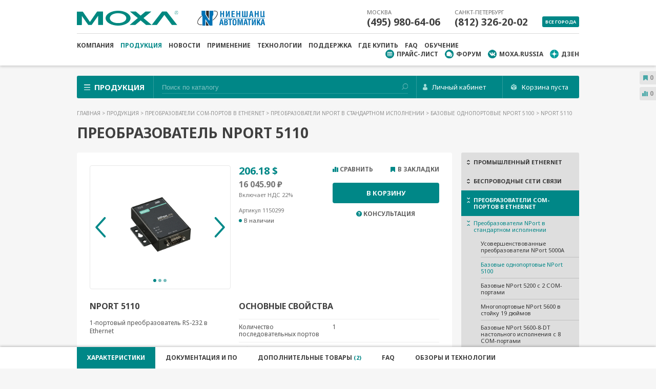

--- FILE ---
content_type: text/html; charset=utf-8
request_url: https://moxa.ru/shop/com_v_ethernet/standart/5100/nport-5110/
body_size: 30666
content:
<!DOCTYPE html>
<html class="">

	<head>
	
        
<title>NPort 5110: 1-портовый преобразователь RS-232 в Ethernet, Moxa</title>

<meta charset="utf-8">
<meta name="viewport" content="width=device-width, initial-scale=1">
<meta name="description" content="NPort 5110: 1-портовый преобразователь RS-232 в Ethernet">
<meta name="keywords" content="5110, NPort 5110, NPort 5100, NPort 5000, rs-232, 232, преобразователи NPort в стандартном исполнении, преобразователи COM-портов в Ethernet, RS-232/422/485 в Ethernet, NPort, COM-порт, Ethernet TCP/IP, коммуникационное оборудование">

<meta http-equiv="X-UA-Compatible" content="IE=edge" />

<link rel="shortcut icon" href="/favicon_moxa.ico" />
<!--[if IE]>
<link href="/templates/demomarket/css/ie.css" rel="stylesheet" type="text/css" />
<![endif]-->

<link href="/templates/demomarket/css/styles.css?v=2025_02_25" rel="stylesheet" type="text/css" rel=preload />
<link href="/templates/demomarket/css/responsive.css?v=2025_02_25" rel="stylesheet" type="text/css" rel=preload />
<link href="/templates/demomarket/css/confidential.css?v=2025_02_25" rel="stylesheet" type="text/css" rel=preload />
<link href="/templates/demomarket/css/custom.css?v=2025_02_25" rel="stylesheet" type="text/css" rel=preload />






<script type="text/javascript" src="/js/cms/jquery.compiled.js?83322" charset="utf-8"></script>
<script type="text/javascript" charset="utf-8" src="/js/guest.js?83322"></script>
<link type="text/css" rel="stylesheet" href="/js/jquery/fancybox/jquery.fancybox.css?83322" /><link rel="stylesheet" href="https://cdnjs.cloudflare.com/ajax/libs/Swiper/4.3.3/css/swiper.min.css" />
<link href="/templates/demomarket/css/scripts.css?v=2025_02_25" rel="stylesheet" type="text/css" />
<link href="/templates/demomarket/css/dp.css?v=2025_02_25" rel="stylesheet" type="text/css" />
<link href="/templates/demomarket/css/dpkiv.css?v=2025_02_25" rel="stylesheet" type="text/css" />
<link href="https://cdn.jsdelivr.net/npm/suggestions-jquery@20.3.0/dist/css/suggestions.min.css?v=2025_02_25" rel="stylesheet" />
<link rel="stylesheet" href="https://cdnjs.cloudflare.com/ajax/libs/fancybox/3.5.7/jquery.fancybox.min.css" integrity="sha512-H9jrZiiopUdsLpg94A333EfumgUBpO9MdbxStdeITo+KEIMaNfHNvwyjjDJb+ERPaRS6DpyRlKbvPUasNItRyw==" crossorigin="anonymous" />
<script type="text/javascript" src="/ulang/ru/common/emarket/?js" charset="utf-8"></script>
<script src="/templates/demomarket/compiled/demomarket.lib.js"></script>
<script src="/templates/demomarket/js/jq.js"></script>

<!--<script src="https://cdnjs.cloudflare.com/ajax/libs/jqueryui/1.12.1/jquery-ui.min.js"></script>-->
<script src="/js/jquery/jquery-ui.js"></script>
<script src="/templates/demomarket/js/vendor/touch.js" type="text/javascript"></script>
<script src="https://cdnjs.cloudflare.com/ajax/libs/modernizr/2.8.3/modernizr.min.js"></script>
<script src="https://cdnjs.cloudflare.com/ajax/libs/respond.js/1.4.2/respond.min.js"></script>
<script src="https://cdnjs.cloudflare.com/ajax/libs/jquery-placeholder/2.3.1/jquery.placeholder.min.js"></script>
<script src="https://cdnjs.cloudflare.com/ajax/libs/OwlCarousel2/2.2.1/owl.carousel.min.js"></script>
<script src="https://cdnjs.cloudflare.com/ajax/libs/ion-rangeslider/2.2.0/js/ion.rangeSlider.min.js"></script>
<script src="https://cdnjs.cloudflare.com/ajax/libs/Swiper/4.3.3/js/swiper.min.js"></script>
<script src="/templates/demomarket/js/vendor/jquery.formstyler.min.js" type="text/javascript"></script>
<script src="https://cdnjs.cloudflare.com/ajax/libs/fancybox/3.5.7/jquery.fancybox.min.js" integrity="sha512-uURl+ZXMBrF4AwGaWmEetzrd+J5/8NRkWAvJx5sbPSSuOb0bZLqf+tOzniObO00BjHa/dD7gub9oCGMLPQHtQA==" crossorigin="anonymous"></script>
<script src="/templates/demomarket/js/vendor/jquery.cookie.js" type="text/javascript"></script>
<script src="/templates/demomarket/js/vendor/multi-accordion.js" type="text/javascript"></script>
<script src="/templates/demomarket/js/vendor/jquery.autoresize.min.js" type="text/javascript"></script>
<!--[if gte IE 9]><script src="/templates/demomarket/js/ie.js" type="text/javascript"></script><![endif]-->
<script src="/templates/demomarket/js/_init.js" type="text/javascript"></script>
<script src="/templates/demomarket/js/cart.js?v=2025_02_25" type="text/javascript"></script>
<script src="/templates/demomarket/js/basket.js" type="text/javascript"></script>
<script src="/templates/demomarket/js/filter.js?v=2025_02_25" type="text/javascript"></script>
<script src="/templates/demomarket/js/common.js?v=2025_02_25" type="text/javascript"></script>
<script src="/templates/demomarket/js/compare.js?v=2025_02_25" type="text/javascript"></script>
<script src="/templates/demomarket/js/compfeat.js?v=2025_02_25" type="text/javascript"></script>
<script src="/templates/demomarket/js/orphography.js?v=2025_02_25" type="text/javascript"></script>
<script src="/templates/demomarket/js/date_ru.js" type="text/javascript"></script>
<script src="/templates/demomarket/js/confidential.js" type="text/javascript"></script>

    <script src="/templates/demomarket/js/site/library.js" type="text/javascript"></script>
    <script src="/templates/demomarket/js/site/webforms.js" type="text/javascript"></script>

    <script src="https://www.google.com/recaptcha/api.js?hl=ru&onload=onReCaptchaLoadCallback&render=explicit" async defer></script>
    <script type="text/javascript">
        document.recaptchaSiteKey = "6LevCWEpAAAAAJ63EmyNefGTM2ycyJ6k7pjNLKRq";
    </script>

<script src="https://cdn.jsdelivr.net/npm/suggestions-jquery@20.3.0/dist/js/jquery.suggestions.min.js?v=2025_02_25"></script>
<script src="https://api-maps.yandex.ru/2.1/?load=Geolink&lang=ru_RU&apikey=4be368ee-72d3-4708-bad3-ce5b8138672f&scroll=false" type="text/javascript"></script>




<!--<script src="compiled/demomarket.js"></script>-->
<!--[if IE]><script src="https://github.com/aFarkas/html5shiv/blob/master/dist/html5shiv.js"></script><![endif]-->

		
		<script>
            var apiship_delivery_id = 5624983;
        </script>
        <!-- Facebook Pixel Code -->
        <script>
            !function(f,b,e,v,n,t,s)
            {if(f.fbq)return;n=f.fbq=function(){n.callMethod?
                n.callMethod.apply(n,arguments):n.queue.push(arguments)};
                if(!f._fbq)f._fbq=n;n.push=n;n.loaded=!0;n.version='2.0';
                n.queue=[];t=b.createElement(e);t.async=!0;
                t.src=v;s=b.getElementsByTagName(e)[0];
                s.parentNode.insertBefore(t,s)}(window, document,'script',
                'https://connect.facebook.net/en_US/fbevents.js');
            fbq('init', '365006585018046');
            fbq('track', 'PageView');
        </script>
        <noscript><img height="1" width="1" style="display:none"
                       src="https://www.facebook.com/tr?id=365006585018046&ev=PageView&noscript=1"
            /></noscript>
        <!-- End Facebook Pixel Code -->
	</head>

	<body data-id=11348>
		
		
		
	
		<header class="header">
	<div class="container">
		<div class="header_clearfix relative">
            <div class="logobox">
                <a href="/"><img class="logobox_logo" src="/templates/demomarket/images/logo/moxa-logo.svg" alt="" /></a>
                <a href="/">
                    <img src="/templates/demomarket/images/logo/nnz-logo.svg" alt="" class="logobox_nnz">
                    <img src="/templates/demomarket/images/logo/nnz-logo-small.svg" alt="" class="logobox_nnz_small">
                </a>
            </div>
			<div class="rt">
				<div class="phoneshead tb-hidden">
																			<div class="phoneshead_div">
							<span>Москва</span>
							<a href="tel:+7(495) 980-64-06">(495) 980-64-06</a> 
						</div>
															<div class="phoneshead_div">
							<span>Санкт-Петербург</span>
							<a href="tel:+7(812) 326-20-02">(812) 326-20-02</a> 
						</div>
									
				</div><!-- #phoneshead -->
				<div class="alltowns tb-hidden">
					<a href="#" class="js_alltowns">Все города</a>
				</div>
				<div class="townpopup">
					<div class="townpopup_title">Все города</div>
					<div class="townpopup_cls"></div>
					
																							
								<div class="phoneshead_div">
									<span>Москва</span> 
									<a href="tel:+7(495) 980-64-06">(495) 980-64-06</a> 
									
								</div>
																							
								<div class="phoneshead_div">
									<span>Санкт-Петербург</span> 
									<a href="tel:+7(812) 326-20-02">(812) 326-20-02</a> 
									
								</div>
																							
								<div class="phoneshead_div">
									<span>Новосибирск</span> 
									<a href="tel:+7(383) 330-05-18">(383) 330-05-18</a> 
									
								</div>
																							
								<div class="phoneshead_div">
									<span>Екатеринбург</span> 
									<a href="tel:+7(343) 311-90-07">(343) 311-90-07</a> 
									
								</div>
																							
								<div class="phoneshead_div">
									<span>Алматы</span> 
									<a href="tel:+7(727) 339-97-17">(727) 339-97-17</a> 
									
								</div>
																							
								<div class="phoneshead_div">
									<span>Частным лицам</span> 
									<a href="tel:+7(812) 326-45-54">(812) 326-45-54</a> 
									
								</div>
									
					
								
				</div><!-- #townpopup -->
			</div>

			<div class="mobile_icons">
			    <div class="mobile_icons_lk">
											<a href="/users/auth"></a>
									</div>
				<div class="mobile_icons_phone"></div>
				<a href="/emarket/cart" class="mobile_icons_cart"><b class="amountCart">0</b></a>
				<div class="mobile_icons_nav"></div>
			</div><!-- #mobile_icons -->
		</div><!-- #clearfix -->
		
		<nav class="navhead tb-hidden">
			
			
<ul class="navhead_menu">
                    
                    <li>
                <a href="/about/" >Компания</a>
            </li>
                            
                    <li class="active">
                <a href="/shop/" >Продукция</a>
            </li>
                            
                    <li>
                <a href="/novosti/" >Новости</a>
            </li>
                            
                    <li>
                <a href="/practice/" >Применение</a>
            </li>
                            
                    <li>
                <a href="/tehnologii/" >Технологии</a>
            </li>
                            
                    <li>
                <a href="/support/" >Поддержка</a>
            </li>
                            
                    <li>
                <a href="/where_to_buy/" >Где купить</a>
            </li>
                            
                    <li>
                <a href="/faq/" >FAQ</a>
            </li>
                            
                    <li>
                <a href="https://nnz-academy.ru/" >Обучение</a>
            </li>
            </ul>				
			<ul class="navhead_rt">
				<li class="navhead_price"><a href="/zakaz-prajs-lista/" >Прайс-лист</a></li>
				<li class="navhead_forum"><a href="https://www.moxa.ru/forum/" target="blank">Форум</a></li>
				<li class="navhead_vk"><a href="https://vk.com/moxa.russia" target="blank">moxa.russia</a></li>
				<li class="navhead_zen"><a href="https://zen.yandex.ru/id/5aa7229a581669fe82c3bb18" target="blank">Дзен</a></li>
			</ul>
			<div class="navhead_cls"></div>
		</nav><!-- #navhead -->
	</div>
</header>
<div class="searchtop_out">
	<div class="container">
		<div class="searchtop">
		
			<div class="search">
			
	<form action="/search/search_do/" method="get" id="searchForm" class="circle_form">
		<input
			type="search"
			placeholder="Поиск по каталогу"
			name="search_string"
			autocomplete="off"
			class="tooltip_toggle search_inp autocomplete"
		/>
		<input type="submit" class="search_btn">
		
	</form>

	<div class="search_content"></div>

	<script id="search_result_template" type="text/template">
		<% _.each(typesList, function(type) { %>
			<ul class="goods_list">
				<li>
					<span class="list_heading gray_text">
						<%= type.module ? type.module : '&nbsp;' %>
					</span>

					<ul>
						<% _.each(type.elements, function(page) { %>
							<li class="clearfix">
								<a href="<%= page.link %>" class="pull-left">
									<%= page.context %>
								</a>
							</li>
						<% }); %>
					</ul>
				</li>
			</ul>
		<% }); %>

		<div class="all_result">
			<a>Все результаты поиска</a>
		</div>
	</script>

				
			</div><!-- #search -->

			<div class="searchtop_cat">Продукция</div>
							<div class="searchtop_lk">
					<a href="/users/auth" class="searchtop_lk_link">Личный кабинет</a>
				</div>	
						
			
			<a href="/emarket/cart" class="searchtop_cart">
									Корзина пуста <span class="amountCart"></span>
							</a>

			<div class="catpopup">
                <ul>
			<li class="item1"><a href="/shop/ethernet/">Промышленный Ethernet</a></li>
			<li class="item8"><a href="/shop/wireless/">Беспроводные сети связи</a></li>
			<li class="item2"><a href="/shop/com_v_ethernet/">Преобразователи COM-портов в Ethernet</a></li>
			<li class="item12"><a href="/shop/modbus/">Шлюзы протоколов</a></li>
			<li class="item3"><a href="/shop/usb/">USB-хабы и преобразователи</a></li>
			<li class="item5"><a href="/shop/converters/">Конвертеры и повторители интерфейсов </a></li>
			<li class="item6"><a href="/shop/io/">Системы удаленного ввода/вывода</a></li>
			<li class="item7"><a href="/shop/comp/">Промышленные компьютеры</a></li>
			<li class="item4"><a href="/shop/boards/">Мультипортовые платы RS и CAN</a></li>
			<li class="item9"><a href="/shop/ip/">IP-видеонаблюдение</a></li>
			<li class="item10"><a href="/shop/accessories/">Аксессуары</a></li>
	</ul>            </div><!-- #catpopup -->
		</div><!-- #searchtop -->
	</div><!-- #container -->
</div><!-- #searchtop_out -->

		
<main>
	
	





<div class="container" itemscope itemtype="http://schema.org/Product">

	

<div class="breadcrumbs">
	<div class="breadcrumbs_hide">
			<a href="/">
				Главная
			</a> > 
					
			<a href="/shop/">
				Продукция			</a> > 
				
					
			<a href="/shop/com_v_ethernet/">
				Преобразователи COM-портов в Ethernet			</a> > 
				
					
			<a href="/shop/com_v_ethernet/standart/">
				Преобразователи NPort в стандартном исполнении			</a> > 
				
					
			<a href="/shop/com_v_ethernet/standart/5100/">
				Базовые однопортовые NPort 5100			</a> > 
				
					
		NPort 5110				
			
	</div>
	<div class="showbread"></div>
</div><!-- #breadcrumbs -->	
	<h1 class="pagetitle" itemprop="name">Преобразователь NPort 5110</h1>

	
	<meta itemprop="brand" content="MOXA"/>
	
	
	


	<div class="clearfix">
		<aside class="sidebar pr-hidden">
			<div class="accordmenu">
				
<ul>


    
        

        <li class="parent">

            <a href="/shop/ethernet/" >Промышленный Ethernet</a>


                            <ul >
                                            
                        <li class="parent">
                            <a href="/shop/ethernet/unmanaged/" >Неуправляемые коммутаторы</a>

                                                            <ul >
                                                                            
                                        <li class="parent">
                                            <a href="/shop/ethernet/unmanaged/fast_ethernet/" >Коммутаторы Fast Ethernet</a>


                                                                                            <ul >
                                                    
                                                        <li><a href="/shop/ethernet/unmanaged/fast_ethernet/eds-2005/">Серия EDS-2005</a></li>

                                                    
                                                        <li><a href="/shop/ethernet/unmanaged/fast_ethernet/eds-2008/">Серия EDS-2008</a></li>

                                                    
                                                        <li><a href="/shop/ethernet/unmanaged/fast_ethernet/eds-200/">Серия EDS-200</a></li>

                                                    
                                                        <li><a href="/shop/ethernet/unmanaged/fast_ethernet/eds-2016-ml/">Серия EDS-2016</a></li>

                                                    
                                                        <li><a href="/shop/ethernet/unmanaged/fast_ethernet/eds-205a/">Серия EDS-205A</a></li>

                                                    
                                                        <li><a href="/shop/ethernet/unmanaged/fast_ethernet/eds-208a/">Серия EDS-208A</a></li>

                                                    
                                                        <li><a href="/shop/ethernet/unmanaged/fast_ethernet/eds-305/">Серия EDS-305</a></li>

                                                    
                                                        <li><a href="/shop/ethernet/unmanaged/fast_ethernet/eds-308/">Серия EDS-308</a></li>

                                                    
                                                        <li><a href="/shop/ethernet/unmanaged/fast_ethernet/eds-309/">Серия EDS-309</a></li>

                                                    
                                                        <li><a href="/shop/ethernet/unmanaged/fast_ethernet/eds-316/">Серия EDS-316</a></li>

                                                                                                    </ul>
                                                                                    </li>

                                                                            
                                        <li class="parent">
                                            <a href="/shop/ethernet/unmanaged/full_gigabit/" >Коммутаторы Full Gigabit Ethernet</a>


                                                                                            <ul >
                                                    
                                                        <li><a href="/shop/ethernet/unmanaged/full_gigabit/eds-g2005/">Серия EDS-G2005</a></li>

                                                    
                                                        <li><a href="/shop/ethernet/unmanaged/full_gigabit/eds-g2008/">Серия EDS-G2008</a></li>

                                                    
                                                        <li><a href="/shop/ethernet/unmanaged/full_gigabit/eds-g308/">Серия EDS-G308</a></li>

                                                    
                                                        <li><a href="/shop/ethernet/unmanaged/full_gigabit/eds-g205/">Серия EDS-G205-1GTXSFP</a></li>

                                                                                                    </ul>
                                                                                    </li>

                                                                            
                                        <li class="parent">
                                            <a href="/shop/ethernet/unmanaged/gigabit/" >Коммутаторы Gigabit Ethernet</a>


                                                                                            <ul >
                                                    
                                                        <li><a href="/shop/ethernet/unmanaged/gigabit/eds-2010-ml/">Серия EDS-2010-ML</a></li>

                                                    
                                                        <li><a href="/shop/ethernet/unmanaged/gigabit/eds-2018-ml/">Серия EDS-2018-ML</a></li>

                                                                                                    </ul>
                                                                                    </li>

                                                                    </ul>
                                                    </li>

                                            
                        <li class="parent">
                            <a href="/shop/ethernet/managed/" >Управляемые коммутаторы на DIN-рейку</a>

                                                            <ul >
                                                                            
                                        <li class="parent">
                                            <a href="/shop/ethernet/managed/fast_ethernet/" >Коммутаторы Fast Ethernet</a>


                                                                                            <ul >
                                                    
                                                        <li><a href="/shop/ethernet/managed/fast_ethernet/eds-4008/">Серия EDS-4008</a></li>

                                                    
                                                        <li><a href="/shop/ethernet/managed/fast_ethernet/eds-4009/">Серия EDS-4009</a></li>

                                                    
                                                        <li><a href="/shop/ethernet/managed/fast_ethernet/eds405a/">Серия EDS-405A</a></li>

                                                    
                                                        <li><a href="/shop/ethernet/managed/fast_ethernet/eds408a/">Серия EDS-408A</a></li>

                                                    
                                                        <li><a href="/shop/ethernet/managed/fast_ethernet/eds-505a/">Серия EDS-505A</a></li>

                                                    
                                                        <li><a href="/shop/ethernet/managed/fast_ethernet/eds-508a/">Серия EDS-508A</a></li>

                                                    
                                                        <li><a href="/shop/ethernet/managed/fast_ethernet/eds-516a/">Серия EDS-516A</a></li>

                                                                                                    </ul>
                                                                                    </li>

                                                                            
                                        <li class="parent">
                                            <a href="/shop/ethernet/managed/gigabit/" >Коммутаторы Gigabit Ethernet</a>


                                                                                            <ul >
                                                    
                                                        <li><a href="/shop/ethernet/managed/gigabit/eds-4008-2gt-2gs/">Серия EDS-4008-2GT-2GS</a></li>

                                                    
                                                        <li><a href="/shop/ethernet/managed/gigabit/eds-4012/">Серия EDS-4012</a></li>

                                                    
                                                        <li><a href="/shop/ethernet/managed/gigabit/eds-4014/">Серия EDS-4014</a></li>

                                                    
                                                        <li><a href="/shop/ethernet/managed/gigabit/eds510e/">Серия EDS-510E</a></li>

                                                    
                                                        <li><a href="/shop/ethernet/managed/gigabit/eds-518e/">Серия EDS-518E</a></li>

                                                    
                                                        <li><a href="/shop/ethernet/managed/gigabit/eds-528e/">Серия EDS-528E</a></li>

                                                    
                                                        <li><a href="/shop/ethernet/managed/gigabit/eds-518a/">Серия EDS-518A</a></li>

                                                    
                                                        <li><a href="/shop/ethernet/managed/gigabit/eds-510a/">Серия EDS-510A</a></li>

                                                                                                    </ul>
                                                                                    </li>

                                                                            
                                        <li class="parent">
                                            <a href="/shop/ethernet/managed/full_gigabit/" >Коммутаторы Full Gigabit Ethernet</a>


                                                                                            <ul >
                                                    
                                                        <li><a href="/shop/ethernet/managed/full_gigabit/eds-g4012/">Серия EDS-G4012</a></li>

                                                    
                                                        <li><a href="/shop/ethernet/managed/full_gigabit/eds-g4014/">Серия EDS-G4014</a></li>

                                                    
                                                        <li><a href="/shop/ethernet/managed/full_gigabit/eds-g4008/">Серия EDS-G4008</a></li>

                                                    
                                                        <li><a href="/shop/ethernet/managed/full_gigabit/eds-g508e/">Серия EDS-G508E</a></li>

                                                    
                                                        <li><a href="/shop/ethernet/managed/full_gigabit/eds-g512e/">Серия EDS-G512E</a></li>

                                                    
                                                        <li><a href="/shop/ethernet/managed/full_gigabit/eds-g516e/">Серия EDS-G516E</a></li>

                                                    
                                                        <li><a href="/shop/ethernet/managed/full_gigabit/eds-g509/">Серия EDS-G509</a></li>

                                                                                                    </ul>
                                                                                    </li>

                                                                            
                                        <li class="parent">
                                            <a href="/shop/ethernet/managed/modular/" >Модульные коммутаторы</a>


                                                                                            <ul >
                                                    
                                                        <li><a href="/shop/ethernet/managed/modular/mds-g4000/">Серия MDS-G4000</a></li>

                                                    
                                                        <li><a href="/shop/ethernet/managed/modular/mds-g4000-l3/">Серия MDS-G4000-L3</a></li>

                                                    
                                                        <li><a href="/shop/ethernet/managed/modular/mds-g4000-l3-4xgs/">Серия MDS-G4000-L3-4XGS</a></li>

                                                    
                                                        <li><a href="/shop/ethernet/managed/modular/mds-g4000-4xgs/">Серия MDS-G4000-4XGS</a></li>

                                                    
                                                        <li><a href="/shop/ethernet/managed/modular/eds-600/">Серия EDS-600</a></li>

                                                    
                                                        <li><a href="/shop/ethernet/managed/modular/cm-600/">Модули расширения для коммутаторов EDS-600</a></li>

                                                                                                    </ul>
                                                                                    </li>

                                                                            
                                        <li class="parent">
                                            <a href="/shop/ethernet/managed/smart_switch/" >Конфигурируемые коммутаторы</a>


                                                                                            <ul >
                                                    
                                                        <li><a href="/shop/ethernet/managed/smart_switch/sds3008/">Серия SDS-3008</a></li>

                                                    
                                                        <li><a href="/shop/ethernet/managed/smart_switch/sds-3016/">Серия SDS-3016</a></li>

                                                    
                                                        <li><a href="/shop/ethernet/managed/smart_switch/sds3006/">Серия SDS-3006</a></li>

                                                    
                                                        <li><a href="/shop/ethernet/managed/smart_switch/sds3010/">Серия SDS-3010</a></li>

                                                    
                                                        <li><a href="/shop/ethernet/managed/smart_switch/sds-g3006/">Серия SDS-G3006</a></li>

                                                    
                                                        <li><a href="/shop/ethernet/managed/smart_switch/sds-g3008/">Серия SDS-G3008</a></li>

                                                    
                                                        <li><a href="/shop/ethernet/managed/smart_switch/sds-g3016/">Серия SDS-G3016</a></li>

                                                    
                                                        <li><a href="/shop/ethernet/managed/smart_switch/sds-g3010/">Серия SDS-G3010</a></li>

                                                                                                    </ul>
                                                                                    </li>

                                                                            
                                        <li class="parent">
                                            <a href="/shop/ethernet/managed/tsn-g5000/" >Коммутаторы с поддержкой TSN</a>


                                                                                            <ul >
                                                    
                                                        <li><a href="/shop/ethernet/managed/tsn-g5000/tsn-g5000/">Серия TSN-G5000</a></li>

                                                                                                    </ul>
                                                                                    </li>

                                                                            
                                        <li >
                                            <a href="/shop/ethernet/managed/pwr100/" >Модули питания PWR-100 для серий EDS-4000/G4000</a>


                                                                                    </li>

                                                                    </ul>
                                                    </li>

                                            
                        <li class="parent">
                            <a href="/shop/ethernet/poe/" >Устройства с функцией Power Over Ethernet (PoE)</a>

                                                            <ul >
                                                                            
                                        <li class="parent">
                                            <a href="/shop/ethernet/poe/managed_poe/" >Управляемые коммутаторы PoE</a>


                                                                                            <ul >
                                                    
                                                        <li><a href="/shop/ethernet/poe/managed_poe/eds-4008-4p/">Серия EDS-4008-4P</a></li>

                                                    
                                                        <li><a href="/shop/ethernet/poe/managed_poe/eds-4012-8p/">Серия EDS-4012-8P</a></li>

                                                    
                                                        <li><a href="/shop/ethernet/poe/managed_poe/eds-g4012-8p/">Серия EDS-G4012-8P</a></li>

                                                    
                                                        <li><a href="/shop/ethernet/poe/managed_poe/eds-p506e/">Серия EDS-P506E-4PoE</a></li>

                                                    
                                                        <li><a href="/shop/ethernet/poe/managed_poe/eds-p506a/">Серия EDS-P506A-4PoE</a></li>

                                                    
                                                        <li><a href="/shop/ethernet/poe/managed_poe/eds-g512e-8poe/">Серия EDS-G512E-8PoE</a></li>

                                                    
                                                        <li><a href="/shop/ethernet/poe/managed_poe/eds-p510a-8poe/">Серия EDS-P510A-8PoE</a></li>

                                                    
                                                        <li><a href="/shop/ethernet/poe/managed_poe/iks6728a-8poe/">Серия IKS-6728A-8PoE</a></li>

                                                                                                    </ul>
                                                                                    </li>

                                                                            
                                        <li class="parent">
                                            <a href="/shop/ethernet/poe/unmanaged_poe/" >Неуправляемые коммутаторы PoE</a>


                                                                                            <ul >
                                                    
                                                        <li><a href="/shop/ethernet/poe/unmanaged_poe/eds-g205a/">Серия EDS-G205A-4PoE</a></li>

                                                    
                                                        <li><a href="/shop/ethernet/poe/unmanaged_poe/eds-p206a/">Серия EDS-P206A-4PoE</a></li>

                                                                                                    </ul>
                                                                                    </li>

                                                                            
                                        <li >
                                            <a href="/shop/ethernet/poe/inj/" >Инжекторы и сплиттеры</a>


                                                                                    </li>

                                                                    </ul>
                                                    </li>

                                            
                        <li class="parent">
                            <a href="/shop/ethernet/19_inch/" >Управляемые коммутаторы в стойку 19"</a>

                                                            <ul >
                                                                            
                                        <li class="parent">
                                            <a href="/shop/ethernet/19_inch/modular_level2/" >Коммутаторы 2 уровня</a>


                                                                                            <ul >
                                                    
                                                        <li><a href="/shop/ethernet/19_inch/modular_level2/iks-6726a/">Серия IKS-6726A-2GTXSFP</a></li>

                                                    
                                                        <li><a href="/shop/ethernet/19_inch/modular_level2/iks-6728a-4gtxsfp/">Серия IKS-6728A-4GTXSFP</a></li>

                                                    
                                                        <li><a href="/shop/ethernet/19_inch/modular_level2/ics_g7526a_7528a/">Серия ICS-G7526A/ICS-G7528A</a></li>

                                                    
                                                        <li><a href="/shop/ethernet/19_inch/modular_level2/iks-g6524a/">Серия IKS-G6524A</a></li>

                                                    
                                                        <li><a href="/shop/ethernet/19_inch/modular_level2/ics_g7748a/">Серия ICS-G7748A/ICS-G7750A/ICS-G7752A</a></li>

                                                                                                    </ul>
                                                                                    </li>

                                                                            
                                        <li class="parent">
                                            <a href="/shop/ethernet/19_inch/modular_level3/" >Коммутаторы 3 уровня</a>


                                                                                            <ul >
                                                    
                                                        <li><a href="/shop/ethernet/19_inch/modular_level3/ics-g7826a/">Серия ICS-G7826A/ICS-G7828A</a></li>

                                                    
                                                        <li><a href="/shop/ethernet/19_inch/modular_level3/iks-g6824a/">Серия IKS-G6824A</a></li>

                                                    
                                                        <li><a href="/shop/ethernet/19_inch/modular_level3/ics-g7848a/">Серия ICS-G7848A/ICS-G7850A/ICS-G7852A</a></li>

                                                    
                                                        <li><a href="/shop/ethernet/19_inch/modular_level3/mrx-g4064-mrx-q4064/">Серия MRX-G4064/MRX-Q4064</a></li>

                                                                                                    </ul>
                                                                                    </li>

                                                                            
                                        <li class="parent">
                                            <a href="/shop/ethernet/19_inch/module/" >Модули расширения</a>


                                                                                            <ul >
                                                    
                                                        <li><a href="/shop/ethernet/19_inch/module/im-6700a/">Модули серии IM-6700A для коммутаторов IKS-A</a></li>

                                                    
                                                        <li><a href="/shop/ethernet/19_inch/module/im-g7000a/">Модули серии IM-G7000A для коммутаторов ICS-A</a></li>

                                                    
                                                        <li><a href="/shop/ethernet/19_inch/module/xm-4000/">Модули серии XM-4000 для коммутаторов MRX-G4064/MRX-Q4064 </a></li>

                                                                                                    </ul>
                                                                                    </li>

                                                                    </ul>
                                                    </li>

                                            
                        <li class="parent">
                            <a href="/shop/ethernet/powertrans/" >Коммутаторы для электроэнергетики</a>

                                                            <ul >
                                                                            
                                        <li class="parent">
                                            <a href="/shop/ethernet/powertrans/iec_61850-3/" >Коммутаторы в стойку 19"</a>


                                                                                            <ul >
                                                    
                                                        <li><a href="/shop/ethernet/powertrans/iec_61850-3/pt7728/">Серия PT-7728</a></li>

                                                    
                                                        <li><a href="/shop/ethernet/powertrans/iec_61850-3/pt7528/">Серия PT-7528</a></li>

                                                    
                                                        <li><a href="/shop/ethernet/powertrans/iec_61850-3/pt7710/">Серия PT-7710</a></li>

                                                                                                    </ul>
                                                                                    </li>

                                                                            
                                        <li class="parent">
                                            <a href="/shop/ethernet/powertrans/iec_61850-3_ptp/" >Коммутаторы в стойку 19" с PTP</a>


                                                                                            <ul >
                                                    
                                                        <li><a href="/shop/ethernet/powertrans/iec_61850-3_ptp/pt-g7000/">Серия PT-G7000</a></li>

                                                    
                                                        <li><a href="/shop/ethernet/powertrans/iec_61850-3_ptp/pt-7728-ptp/">Серия PT-7728-PTP</a></li>

                                                    
                                                        <li><a href="/shop/ethernet/powertrans/iec_61850-3_ptp/rksg4028/">Серия RKS-G4028</a></li>

                                                                                                    </ul>
                                                                                    </li>

                                                                            
                                        <li class="parent">
                                            <a href="/shop/ethernet/powertrans/module_pt/" >Модули расширения</a>


                                                                                            <ul >
                                                    
                                                        <li><a href="/shop/ethernet/powertrans/module_pt/pm-7200/">Модули серии PM-7200 для коммутаторов PT-7000</a></li>

                                                    
                                                        <li><a href="/shop/ethernet/powertrans/module_pt/pm-7500/">Модули серии PM-7500 для коммутаторов PT-7500</a></li>

                                                    
                                                        <li><a href="/shop/ethernet/powertrans/module_pt/pm-7200-ptp/">Модули серии PM-7200 с РТР для коммутаторов PT-7728-PTP</a></li>

                                                    
                                                        <li><a href="/shop/ethernet/powertrans/module_pt/lm-7000h/">Модули для серий PT-G7000 и MDS-G4000</a></li>

                                                    
                                                        <li><a href="/shop/ethernet/powertrans/module_pt/rmg4000/">Модули серии RM-G4000 для коммутаторов RKS-G4028</a></li>

                                                                                                    </ul>
                                                                                    </li>

                                                                            
                                        <li class="parent">
                                            <a href="/shop/ethernet/powertrans/pt-500/" >Коммутаторы на DIN-рейку</a>


                                                                                            <ul >
                                                    
                                                        <li><a href="/shop/ethernet/powertrans/pt-500/pt-508/">Серия PT-508</a></li>

                                                    
                                                        <li><a href="/shop/ethernet/powertrans/pt-500/pt-510/">Серия PT-510</a></li>

                                                                                                    </ul>
                                                                                    </li>

                                                                            
                                        <li class="parent">
                                            <a href="/shop/ethernet/powertrans/redbox/" >Redbox</a>


                                                                                            <ul >
                                                    
                                                        <li><a href="/shop/ethernet/powertrans/redbox/pt-g510/">Серия PT-G510</a></li>

                                                    
                                                        <li><a href="/shop/ethernet/powertrans/redbox/pt-g503-phr-ptp/">Серия PT-G503-PHR-PTP</a></li>

                                                                                                    </ul>
                                                                                    </li>

                                                                    </ul>
                                                    </li>

                                            
                        <li class="parent">
                            <a href="/shop/ethernet/en_50155_iec_61850-3/" >Коммутаторы для транспорта</a>

                                                            <ul >
                                                                            
                                        <li class="parent">
                                            <a href="/shop/ethernet/en_50155_iec_61850-3/unmanaged/" >Неуправляемые коммутаторы</a>


                                                                                            <ul >
                                                    
                                                        <li><a href="/shop/ethernet/en_50155_iec_61850-3/unmanaged/tn-5305a/">Серия TN-5305A</a></li>

                                                    
                                                        <li><a href="/shop/ethernet/en_50155_iec_61850-3/unmanaged/tn-5308a/">Серия TN-5308A</a></li>

                                                                                                    </ul>
                                                                                    </li>

                                                                            
                                        <li class="parent">
                                            <a href="/shop/ethernet/en_50155_iec_61850-3/l2/" >Управляемые коммутаторы 2 уровня</a>


                                                                                            <ul >
                                                    
                                                        <li><a href="/shop/ethernet/en_50155_iec_61850-3/l2/tn-4516a/">Серия TN-4516A</a></li>

                                                    
                                                        <li><a href="/shop/ethernet/en_50155_iec_61850-3/l2/tn5510_18a/">Серия TN-5510A/TN-5518A</a></li>

                                                    
                                                        <li><a href="/shop/ethernet/en_50155_iec_61850-3/l2/tn5508a_5516a/">Серия TN-5508A/5516A</a></li>

                                                    
                                                        <li><a href="/shop/ethernet/en_50155_iec_61850-3/l2/tn-4512a/">Серия TN-4512A</a></li>

                                                                                                    </ul>
                                                                                    </li>

                                                                            
                                        <li class="parent">
                                            <a href="/shop/ethernet/en_50155_iec_61850-3/l2_poe/" >Управляемые коммутаторы 2 уровня с РоЕ</a>


                                                                                            <ul >
                                                    
                                                        <li><a href="/shop/ethernet/en_50155_iec_61850-3/l2_poe/tn-g4516/">Серия TN-G4516</a></li>

                                                    
                                                        <li><a href="/shop/ethernet/en_50155_iec_61850-3/l2_poe/tn-g6500/">Серия TN-G6500</a></li>

                                                    
                                                        <li><a href="/shop/ethernet/en_50155_iec_61850-3/l2_poe/tn-4516a/">Серия TN-4516A</a></li>

                                                    
                                                        <li><a href="/shop/ethernet/en_50155_iec_61850-3/l2_poe/tn-4524a-16poe/">Серия TN-4524A-16PoE</a></li>

                                                    
                                                        <li><a href="/shop/ethernet/en_50155_iec_61850-3/l2_poe/tn-4528a/">Серия TN-4528A</a></li>

                                                    
                                                        <li><a href="/shop/ethernet/en_50155_iec_61850-3/l2_poe/tn5508a_5516a-8poe/">Серия TN-5508A-8PoE/TN-5516A-8PoE</a></li>

                                                    
                                                        <li><a href="/shop/ethernet/en_50155_iec_61850-3/l2_poe/tn5510_18a-8poe/">Серия TN-5510A-8PoE/5518A-8PoE</a></li>

                                                    
                                                        <li><a href="/shop/ethernet/en_50155_iec_61850-3/l2_poe/tn-4520a/">Серия TN-4520A</a></li>

                                                    
                                                        <li><a href="/shop/ethernet/en_50155_iec_61850-3/l2_poe/tn-4500b/">Серия TN-4500B</a></li>

                                                                                                    </ul>
                                                                                    </li>

                                                                            
                                        <li class="parent">
                                            <a href="/shop/ethernet/en_50155_iec_61850-3/routers_en50155/" >Маршрутизаторы EN 50155</a>


                                                                                            <ul >
                                                    
                                                        <li><a href="/shop/ethernet/en_50155_iec_61850-3/routers_en50155/tn-4900/">Серия TN-4900</a></li>

                                                                                                    </ul>
                                                                                    </li>

                                                                    </ul>
                                                    </li>

                                            
                        <li class="parent">
                            <a href="/shop/ethernet/secure_routers/" >Устройства защиты сети</a>

                                                            <ul >
                                                                            
                                        <li class="parent">
                                            <a href="/shop/ethernet/secure_routers/ipc_ids/" >Устройства IPS/IDS/EDF</a>


                                                                                            <ul >
                                                    
                                                        <li><a href="/shop/ethernet/secure_routers/ipc_ids/edf-g1002-bp/">Серия EDF-G1002-BP</a></li>

                                                                                                    </ul>
                                                                                    </li>

                                                                            
                                        <li class="parent">
                                            <a href="/shop/ethernet/secure_routers/nat/" >Устройства NAT</a>


                                                                                            <ul >
                                                    
                                                        <li><a href="/shop/ethernet/secure_routers/nat/nat102/">Серия NAT-102</a></li>

                                                    
                                                        <li><a href="/shop/ethernet/secure_routers/nat/nat108/">Серия NAT-108</a></li>

                                                                                                    </ul>
                                                                                    </li>

                                                                            
                                        <li >
                                            <a href="/shop/ethernet/secure_routers/mrc_gateway/" >Аппаратные платформы MRC</a>


                                                                                    </li>

                                                                    </ul>
                                                    </li>

                                            
                        <li class="parent">
                            <a href="/shop/ethernet/converters/" >Промышленные Ethernet-конвертеры</a>

                                                            <ul >
                                                                            
                                        <li >
                                            <a href="/shop/ethernet/converters/imc-21/" >Серия IMC-21</a>


                                                                                    </li>

                                                                            
                                        <li >
                                            <a href="/shop/ethernet/converters/imc21a/" >Серия IMC-21A</a>


                                                                                    </li>

                                                                            
                                        <li >
                                            <a href="/shop/ethernet/converters/imc21ga/" >Серия IMC-21GA</a>


                                                                                    </li>

                                                                            
                                        <li >
                                            <a href="/shop/ethernet/converters/imc-101/" >Серия IMC-101</a>


                                                                                    </li>

                                                                            
                                        <li >
                                            <a href="/shop/ethernet/converters/imc101g/" >Серия IMC-101G</a>


                                                                                    </li>

                                                                            
                                        <li >
                                            <a href="/shop/ethernet/converters/imc-p101/" >Серия IMC-P101</a>


                                                                                    </li>

                                                                            
                                        <li >
                                            <a href="/shop/ethernet/converters/ptc101/" >Серия PTC-101</a>


                                                                                    </li>

                                                                            
                                        <li >
                                            <a href="/shop/ethernet/converters/imc-p21a/" >Серия IMC-P21A-G2</a>


                                                                                    </li>

                                                                            
                                        <li >
                                            <a href="/shop/ethernet/converters/imc-p21ga/" >Серия IMC-P21GA-G2</a>


                                                                                    </li>

                                                                    </ul>
                                                    </li>

                                            
                        <li class="parent">
                            <a href="/shop/ethernet/sfp/" >SFP-модули для коммутаторов</a>

                                                            <ul >
                                                                            
                                        <li >
                                            <a href="/shop/ethernet/sfp/fast/" >SFP-модули Fast Ethernet</a>


                                                                                    </li>

                                                                            
                                        <li >
                                            <a href="/shop/ethernet/sfp/gigabit/" >SFP-модули Gigabit Ethernet с передачей по 2 жилам</a>


                                                                                    </li>

                                                                            
                                        <li >
                                            <a href="/shop/ethernet/sfp/wdm/" >SFP-модули Gigabit Ethernet c передачей по одной жиле (WDM)</a>


                                                                                    </li>

                                                                            
                                        <li >
                                            <a href="/shop/ethernet/sfp/2-5gigabit/" >SFP-модули 2.5 Gigabit Ethernet</a>


                                                                                    </li>

                                                                            
                                        <li >
                                            <a href="/shop/ethernet/sfp/10g/" >SFP-модули 10 Gigabit Ethernet</a>


                                                                                    </li>

                                                                    </ul>
                                                    </li>

                                            
                        <li class="parent">
                            <a href="/shop/ethernet/routers/" >Промышленные маршрутизаторы</a>

                                                            <ul >
                                                                            
                                        <li >
                                            <a href="/shop/ethernet/routers/edr-8010/" >Серия EDR-8010</a>


                                                                                    </li>

                                                                            
                                        <li >
                                            <a href="/shop/ethernet/routers/edr-g9004/" >Серия EDR-G9004</a>


                                                                                    </li>

                                                                            
                                        <li >
                                            <a href="/shop/ethernet/routers/edr-g9010/" >Серия EDR-G9010</a>


                                                                                    </li>

                                                                            
                                        <li >
                                            <a href="/shop/ethernet/routers/edr-810/" >Серия EDR-810</a>


                                                                                    </li>

                                                                            
                                        <li >
                                            <a href="/shop/ethernet/routers/edr-810-vpn/" >Серия EDR-810-VPN</a>


                                                                                    </li>

                                                                    </ul>
                                                    </li>

                                            
                        <li class="parent">
                            <a href="/shop/ethernet/bypass/" >Устройства bypass</a>

                                                            <ul >
                                                                            
                                        <li >
                                            <a href="/shop/ethernet/bypass/bypass/" >Серия OBU-102</a>


                                                                                    </li>

                                                                    </ul>
                                                    </li>

                                            
                        <li class="parent">
                            <a href="/shop/ethernet/kommunikacionnye-moduli-ethercat/" >Коммуникационные модули EtherCAT</a>

                                                            <ul >
                                                                            
                                        <li class="parent">
                                            <a href="/shop/ethernet/kommunikacionnye-moduli-ethercat/razvetviteli-ethercat/" >Разветвители EtherCAT</a>


                                                                                            <ul >
                                                    
                                                        <li><a href="/shop/ethernet/kommunikacionnye-moduli-ethercat/razvetviteli-ethercat/ejs-04/">EJS-04</a></li>

                                                    
                                                        <li><a href="/shop/ethernet/kommunikacionnye-moduli-ethercat/razvetviteli-ethercat/ejs-08/">EJS-08</a></li>

                                                                                                    </ul>
                                                                                    </li>

                                                                    </ul>
                                                    </li>

                                            
                        <li class="parent">
                            <a href="/shop/ethernet/embedded/" >Встраиваемые коммутаторы</a>

                                                            <ul >
                                                                            
                                        <li >
                                            <a href="/shop/ethernet/embedded/eom-104/" >Серия EOM-104</a>


                                                                                    </li>

                                                                    </ul>
                                                    </li>

                                            
                        <li class="parent">
                            <a href="/shop/ethernet/accessories/" >Аксессуары для коммутаторов</a>

                                                            <ul >
                                                                            
                                        <li >
                                            <a href="/shop/ethernet/accessories/abc/" >Инструмент для резервного копирования и восстановления настроек</a>


                                                                                    </li>

                                                                            
                                        <li >
                                            <a href="/shop/ethernet/accessories/software/" >Программное обеспечение</a>


                                                                                    </li>

                                                                    </ul>
                                                    </li>

                                            
                        <li class="parent">
                            <a href="/shop/ethernet/ethernet_old/" >Оборудование, снятое с производства</a>

                                                            <ul >
                                                                            
                                        <li >
                                            <a href="/shop/ethernet/ethernet_old/iex-408e/" >Серия IEX-408E-2VDSL2</a>


                                                                                    </li>

                                                                            
                                        <li >
                                            <a href="/shop/ethernet/ethernet_old/edsp308/" >Серия EDS-P308</a>


                                                                                    </li>

                                                                            
                                        <li >
                                            <a href="/shop/ethernet/ethernet_old/eds210a/" >Серия EDS-210A</a>


                                                                                    </li>

                                                                            
                                        <li >
                                            <a href="/shop/ethernet/ethernet_old/pt7828/" >Серия PT-7828</a>


                                                                                    </li>

                                                                            
                                        <li >
                                            <a href="/shop/ethernet/ethernet_old/ptg7509/" >Серия PT-G7509</a>


                                                                                    </li>

                                                                            
                                        <li >
                                            <a href="/shop/ethernet/ethernet_old/iks-6726/" >Серия IKS-6726-2GTXSFP</a>


                                                                                    </li>

                                                                            
                                        <li >
                                            <a href="/shop/ethernet/ethernet_old/ics-g7526/" >Серия ICS-G7526</a>


                                                                                    </li>

                                                                            
                                        <li >
                                            <a href="/shop/ethernet/ethernet_old/iks-6728-4gtxsfp/" >Серия IKS-6728-4GTXSFP</a>


                                                                                    </li>

                                                                            
                                        <li >
                                            <a href="/shop/ethernet/ethernet_old/ics-g7528/" >Серия ICS-G7528</a>


                                                                                    </li>

                                                                            
                                        <li >
                                            <a href="/shop/ethernet/ethernet_old/edr-g902/" >Серия EDR-G902</a>


                                                                                    </li>

                                                                            
                                        <li >
                                            <a href="/shop/ethernet/ethernet_old/eds-700_800/" >Серия EDS-700/800</a>


                                                                                    </li>

                                                                            
                                        <li >
                                            <a href="/shop/ethernet/ethernet_old/eds-p510/" >Серия EDS-P510</a>


                                                                                    </li>

                                                                            
                                        <li >
                                            <a href="/shop/ethernet/ethernet_old/iks6728-8poe/" >Серия IKS-6728-8PoE</a>


                                                                                    </li>

                                                                            
                                        <li >
                                            <a href="/shop/ethernet/ethernet_old/me51/" >Серия ME51</a>


                                                                                    </li>

                                                                            
                                        <li >
                                            <a href="/shop/ethernet/ethernet_old/ics-g7826/" >Серия ICS-G7826</a>


                                                                                    </li>

                                                                            
                                        <li >
                                            <a href="/shop/ethernet/ethernet_old/ics-g7828/" >Серия ICS-G7828</a>


                                                                                    </li>

                                                                            
                                        <li >
                                            <a href="/shop/ethernet/ethernet_old/edr-g903/" >Серия EDR-G903</a>


                                                                                    </li>

                                                                            
                                        <li >
                                            <a href="/shop/ethernet/ethernet_old/im/" >Модули расширения для коммутаторов EDS-728/828</a>


                                                                                    </li>

                                                                            
                                        <li >
                                            <a href="/shop/ethernet/ethernet_old/iks-g6524/" >Серия IKS-G6524</a>


                                                                                    </li>

                                                                            
                                        <li >
                                            <a href="/shop/ethernet/ethernet_old/me61/" >Серия ME61</a>


                                                                                    </li>

                                                                            
                                        <li >
                                            <a href="/shop/ethernet/ethernet_old/ics-g7748/" >Серия ICS-G7748/ICS-G7750/ICS-G7752</a>


                                                                                    </li>

                                                                            
                                        <li >
                                            <a href="/shop/ethernet/ethernet_old/iks-g6824/" >Серия IKS-G6824</a>


                                                                                    </li>

                                                                            
                                        <li >
                                            <a href="/shop/ethernet/ethernet_old/ics-g7848/" >Серия ICS-G7848/ICS-G7850/ICS-G7852</a>


                                                                                    </li>

                                                                            
                                        <li >
                                            <a href="/shop/ethernet/ethernet_old/tn5816a_5818a/" >Серия TN-5800A</a>


                                                                                    </li>

                                                                            
                                        <li >
                                            <a href="/shop/ethernet/ethernet_old/mxsecurity/" >Серия ПО MXsecurity</a>


                                                                                    </li>

                                                                            
                                        <li >
                                            <a href="/shop/ethernet/ethernet_old/tn-5916/" >Серия TN-5916</a>


                                                                                    </li>

                                                                            
                                        <li >
                                            <a href="/shop/ethernet/ethernet_old/tn-5305/" >Серия TN-5305</a>


                                                                                    </li>

                                                                            
                                        <li >
                                            <a href="/shop/ethernet/ethernet_old/tn-5524-8poe/" >Серия TN-5524-8PoE</a>


                                                                                    </li>

                                                                            
                                        <li >
                                            <a href="/shop/ethernet/ethernet_old/tn5816/" >Серия TN-5816</a>


                                                                                    </li>

                                                                            
                                        <li >
                                            <a href="/shop/ethernet/ethernet_old/w5108_w5208/" >Серия MGate W5108/W5208</a>


                                                                                    </li>

                                                                            
                                        <li >
                                            <a href="/shop/ethernet/ethernet_old/tn5818/" >Серия TN-5818</a>


                                                                                    </li>

                                                                            
                                        <li >
                                            <a href="/shop/ethernet/ethernet_old/im-6700/" >Модули серии IM-6700 для коммутаторов IKS</a>


                                                                                    </li>

                                                                            
                                        <li >
                                            <a href="/shop/ethernet/ethernet_old/im-g7000/" >Модули серии IM-G7000 для коммутаторов ICS</a>


                                                                                    </li>

                                                                            
                                        <li >
                                            <a href="/shop/ethernet/ethernet_old/eds-205a-iex/" >Серия EDS-205A-IEX</a>


                                                                                    </li>

                                                                            
                                        <li >
                                            <a href="/shop/ethernet/ethernet_old/eds-408a-iex/" >Серия EDS-408A-IEX</a>


                                                                                    </li>

                                                                            
                                        <li >
                                            <a href="/shop/ethernet/ethernet_old/ics_g7526a_7528a_eol/" >Серия ICS-G7526A/ICS-G7528A_EOL</a>


                                                                                    </li>

                                                                            
                                        <li >
                                            <a href="/shop/ethernet/ethernet_old/10g_eol/" >SFP+ модули 10 Gigabit Ethernet_EOL</a>


                                                                                    </li>

                                                                            
                                        <li >
                                            <a href="/shop/ethernet/ethernet_old/ics-g7826a_eol/" >Серия ICS-G7826A/ICS-G7828A_EOL</a>


                                                                                    </li>

                                                                            
                                        <li class="parent">
                                            <a href="/shop/ethernet/ethernet_old/dsl/" >Устройства DSL</a>


                                                                                            <ul >
                                                    
                                                        <li><a href="/shop/ethernet/ethernet_old/dsl/shdsl/">Серия IEX-402-SHDSL</a></li>

                                                    
                                                        <li><a href="/shop/ethernet/ethernet_old/dsl/vdsl2/">Серия IEX-402-VDSL2</a></li>

                                                                                                    </ul>
                                                                                    </li>

                                                                            
                                        <li >
                                            <a href="/shop/ethernet/ethernet_old/tn4908/" >Серия TN-4908</a>


                                                                                    </li>

                                                                            
                                        <li >
                                            <a href="/shop/ethernet/ethernet_old/ptc101/" >Серия PTC-101</a>


                                                                                    </li>

                                                                    </ul>
                                                    </li>

                    

                </ul>
                    </li>


    
        

        <li class="parent">

            <a href="/shop/wireless/" >Беспроводные сети связи</a>


                            <ul >
                                            
                        <li class="parent">
                            <a href="/shop/wireless/cellular/" >Оборудование сотовой связи</a>

                                                            <ul >
                                                                            
                                        <li class="parent">
                                            <a href="/shop/wireless/cellular/lte/" >Сотовые шлюзы</a>


                                                                                            <ul >
                                                    
                                                        <li><a href="/shop/wireless/cellular/lte/oncell_3120/">Серия OnCell 3120-LTE</a></li>

                                                    
                                                        <li><a href="/shop/wireless/cellular/lte/oncell_g4302/">Серия OnCell G4302-LTE4</a></li>

                                                    
                                                        <li><a href="/shop/wireless/cellular/lte/g3xx1/">Серия OnCell G3000</a></li>

                                                    
                                                        <li><a href="/shop/wireless/cellular/lte/ccg-1500/">Серия CCG-1500</a></li>

                                                    
                                                        <li><a href="/shop/wireless/cellular/lte/oncell_g4308/">Серия OnCell G4308-LTE4</a></li>

                                                                                                    </ul>
                                                                                    </li>

                                                                            
                                        <li class="parent">
                                            <a href="/shop/wireless/cellular/routers/" >Сотовые роутеры</a>


                                                                                            <ul >
                                                    
                                                        <li><a href="/shop/wireless/cellular/routers/oncell_5000/">Серия OnCell 5000</a></li>

                                                                                                    </ul>
                                                                                    </li>

                                                                            
                                        <li class="parent">
                                            <a href="/shop/wireless/cellular/accessories/" >Аксессуары</a>


                                                                                            <ul >
                                                    
                                                        <li><a href="/shop/wireless/cellular/accessories/antennas/">Сотовые антенны </a></li>

                                                    
                                                        <li><a href="/shop/wireless/cellular/accessories/cables/">Кабели для сотовых устройств</a></li>

                                                                                                    </ul>
                                                                                    </li>

                                                                    </ul>
                                                    </li>

                                            
                        <li class="parent">
                            <a href="/shop/wireless/wi-fi/" >Оборудование Wi-Fi</a>

                                                            <ul >
                                                                            
                                        <li class="parent">
                                            <a href="/shop/wireless/wi-fi/wifi/" >Промышленные точки доступа и клиенты Wi-Fi </a>


                                                                                            <ul >
                                                    
                                                        <li><a href="/shop/wireless/wi-fi/wifi/awk-3252a/">Серия AWK-3252A</a></li>

                                                    
                                                        <li><a href="/shop/wireless/wi-fi/wifi/1137c/">Серия AWK-1137C</a></li>

                                                    
                                                        <li><a href="/shop/wireless/wi-fi/wifi/awk-1131a/">Серия AWK-1131A</a></li>

                                                    
                                                        <li><a href="/shop/wireless/wi-fi/wifi/awk-3131a/">Серия AWK-3131A</a></li>

                                                    
                                                        <li><a href="/shop/wireless/wi-fi/wifi/awk-4131a/">Серия AWK-4131A</a></li>

                                                    
                                                        <li><a href="/shop/wireless/wi-fi/wifi/4252/">Серия AWK-4252А</a></li>

                                                    
                                                        <li><a href="/shop/wireless/wi-fi/wifi/1151c/">Серия AWK-1151C</a></li>

                                                    
                                                        <li><a href="/shop/wireless/wi-fi/wifi/1161/">Серия AWK-1161A</a></li>

                                                    
                                                        <li><a href="/shop/wireless/wi-fi/wifi/1161c/">Серия AWK-1161C</a></li>

                                                    
                                                        <li><a href="/shop/wireless/wi-fi/wifi/1165/">Серия AWK-1165A</a></li>

                                                    
                                                        <li><a href="/shop/wireless/wi-fi/wifi/1165c/">Серия AWK-1165C</a></li>

                                                    
                                                        <li><a href="/shop/wireless/wi-fi/wifi/awk-3262a/">Серия AWK-3262A</a></li>

                                                    
                                                        <li><a href="/shop/wireless/wi-fi/wifi/awk-4262/">Серия AWK-4262А</a></li>

                                                                                                    </ul>
                                                                                    </li>

                                                                            
                                        <li class="parent">
                                            <a href="/shop/wireless/wi-fi/railway/" >Точки доступа и клиенты Wi-Fi для транспорта</a>


                                                                                            <ul >
                                                    
                                                        <li><a href="/shop/wireless/wi-fi/railway/awk-3131a-rcc/">Серия AWK-3131A-M12-RCC</a></li>

                                                    
                                                        <li><a href="/shop/wireless/wi-fi/railway/awk-3131a-rtg/">Серия AWK-3131A-M12-RTG</a></li>

                                                    
                                                        <li><a href="/shop/wireless/wi-fi/railway/tap-213/">Серия TAP-213</a></li>

                                                    
                                                        <li><a href="/shop/wireless/wi-fi/railway/tap-323/">Серия TAP-323</a></li>

                                                    
                                                        <li><a href="/shop/wireless/wi-fi/railway/awk-3251a/">Серия AWK-3251A</a></li>

                                                    
                                                        <li><a href="/shop/wireless/wi-fi/railway/tap-m310r/">Серия TAP-M310R</a></li>

                                                                                                    </ul>
                                                                                    </li>

                                                                            
                                        <li class="parent">
                                            <a href="/shop/wireless/wi-fi/controllers/" >Контроллеры беспроводного роуминга</a>


                                                                                            <ul >
                                                    
                                                        <li><a href="/shop/wireless/wi-fi/controllers/wac-1001/">Серия WAC-1001</a></li>

                                                    
                                                        <li><a href="/shop/wireless/wi-fi/controllers/wac-2004a/">Серия WAC-2004A</a></li>

                                                    
                                                        <li><a href="/shop/wireless/wi-fi/controllers/wac-m300/">Серия WAC-M300</a></li>

                                                                                                    </ul>
                                                                                    </li>

                                                                            
                                        <li class="parent">
                                            <a href="/shop/wireless/wi-fi/accessories/" >Аксессуары</a>


                                                                                            <ul >
                                                    
                                                        <li><a href="/shop/wireless/wi-fi/accessories/omnidirectional/">Всенаправленные антенны </a></li>

                                                    
                                                        <li><a href="/shop/wireless/wi-fi/accessories/directional/">Направленные антенны</a></li>

                                                    
                                                        <li><a href="/shop/wireless/wi-fi/accessories/cables/">Кабели для Wi-Fi устройств</a></li>

                                                    
                                                        <li><a href="/shop/wireless/wi-fi/accessories/others/">Грозозащита, терминальные резисторы и пр.</a></li>

                                                                                                    </ul>
                                                                                    </li>

                                                                    </ul>
                                                    </li>

                                            
                        <li class="parent">
                            <a href="/shop/wireless/oborudovanie-snyatoe-s-proizvodstva/" >Оборудование, снятое с производства</a>

                                                            <ul >
                                                                            
                                        <li >
                                            <a href="/shop/wireless/oborudovanie-snyatoe-s-proizvodstva/wdr-3124a/" >Серия WDR-3124A</a>


                                                                                    </li>

                                                                            
                                        <li >
                                            <a href="/shop/wireless/oborudovanie-snyatoe-s-proizvodstva/modems/" >Сотовые GSM/GPRS-модемы</a>


                                                                                    </li>

                                                                            
                                        <li >
                                            <a href="/shop/wireless/oborudovanie-snyatoe-s-proizvodstva/oncell_g3150a/" >Серия OnCell G3150A</a>


                                                                                    </li>

                                                                            
                                        <li >
                                            <a href="/shop/wireless/oborudovanie-snyatoe-s-proizvodstva/modems_old/" >Модемы и роутеры</a>


                                                                                    </li>

                                                                            
                                        <li >
                                            <a href="/shop/wireless/oborudovanie-snyatoe-s-proizvodstva/oncell_g3470a/" >Серия OnCell G3470A</a>


                                                                                    </li>

                                                                            
                                        <li class="parent">
                                            <a href="/shop/wireless/oborudovanie-snyatoe-s-proizvodstva/wi-fi/" >Точки доступа/клиенты Wi-Fi 802.11a/b/g</a>


                                                                                            <ul >
                                                    
                                                        <li><a href="/shop/wireless/oborudovanie-snyatoe-s-proizvodstva/wi-fi/awk-3121-rtg/">Серия AWK-3121-RTG</a></li>

                                                    
                                                        <li><a href="/shop/wireless/oborudovanie-snyatoe-s-proizvodstva/wi-fi/awk-3121/">Серия AWK-3121</a></li>

                                                    
                                                        <li><a href="/shop/wireless/oborudovanie-snyatoe-s-proizvodstva/wi-fi/awk-4121/">Серия AWK-4121</a></li>

                                                    
                                                        <li><a href="/shop/wireless/oborudovanie-snyatoe-s-proizvodstva/wi-fi/awk-5222/">Серия AWK-5222</a></li>

                                                    
                                                        <li><a href="/shop/wireless/oborudovanie-snyatoe-s-proizvodstva/wi-fi/awk-6222/">Серия AWK-6222</a></li>

                                                                                                    </ul>
                                                                                    </li>

                                                                            
                                        <li class="parent">
                                            <a href="/shop/wireless/oborudovanie-snyatoe-s-proizvodstva/client/" >Клиентское оборудование беспроводных сетей</a>


                                                                                            <ul >
                                                    
                                                        <li><a href="/shop/wireless/oborudovanie-snyatoe-s-proizvodstva/client/awk-1121/">Серия AWK-1121</a></li>

                                                    
                                                        <li><a href="/shop/wireless/oborudovanie-snyatoe-s-proizvodstva/client/awk-1127/">Серия AWK-1127</a></li>

                                                                                                    </ul>
                                                                                    </li>

                                                                            
                                        <li >
                                            <a href="/shop/wireless/oborudovanie-snyatoe-s-proizvodstva/awk-3131/" >Серия AWK-3131</a>


                                                                                    </li>

                                                                            
                                        <li >
                                            <a href="/shop/wireless/oborudovanie-snyatoe-s-proizvodstva/awk-4131/" >Серия AWK-4131</a>


                                                                                    </li>

                                                                            
                                        <li >
                                            <a href="/shop/wireless/oborudovanie-snyatoe-s-proizvodstva/awk_5232/" >Серия AWK-5232</a>


                                                                                    </li>

                                                                            
                                        <li >
                                            <a href="/shop/wireless/oborudovanie-snyatoe-s-proizvodstva/awk-6232/" >Серия AWK-6232</a>


                                                                                    </li>

                                                                            
                                        <li >
                                            <a href="/shop/wireless/oborudovanie-snyatoe-s-proizvodstva/wac2004/" >WAC-2004</a>


                                                                                    </li>

                                                                            
                                        <li >
                                            <a href="/shop/wireless/oborudovanie-snyatoe-s-proizvodstva/antennas_eol/" >Антенны и аксессуары</a>


                                                                                    </li>

                                                                    </ul>
                                                    </li>

                    

                </ul>
                    </li>


    
        

        <li class="parent">

            <a href="/shop/com_v_ethernet/" class="harOpen">Преобразователи COM-портов в Ethernet</a>


                            <ul style="display:block">
                                            
                        <li class="parent">
                            <a href="/shop/com_v_ethernet/standart/" class="harOpen">Преобразователи NPort в стандартном исполнении</a>

                                                            <ul style="display:block">
                                                                            
                                        <li >
                                            <a href="/shop/com_v_ethernet/standart/5000a/" >Усовершенствованные преобразователи NPort 5000A</a>


                                                                                    </li>

                                                                            
                                        <li >
                                            <a href="/shop/com_v_ethernet/standart/5100/" class="harOpen">Базовые однопортовые NPort 5100</a>


                                                                                    </li>

                                                                            
                                        <li >
                                            <a href="/shop/com_v_ethernet/standart/5200/" >Базовые NPort 5200 с 2 СОМ-портами</a>


                                                                                    </li>

                                                                            
                                        <li >
                                            <a href="/shop/com_v_ethernet/standart/5600/" >Многопортовые NPort 5600 в стойку 19 дюймов</a>


                                                                                    </li>

                                                                            
                                        <li >
                                            <a href="/shop/com_v_ethernet/standart/dt/" >Базовые NPort 5600-8-DT настольного исполнения с 8 СОМ-портами</a>


                                                                                    </li>

                                                                            
                                        <li >
                                            <a href="/shop/com_v_ethernet/standart/poe/" >Преобразователи NPort с питанием по Ethernet (PoE)</a>


                                                                                    </li>

                                                                            
                                        <li >
                                            <a href="/shop/com_v_ethernet/standart/5400/" >Базовые NPort 5400 с 4 СОМ-портами</a>


                                                                                    </li>

                                                                            
                                        <li >
                                            <a href="/shop/com_v_ethernet/standart/de/" >Преобразователи NPort Express DE-311</a>


                                                                                    </li>

                                                                    </ul>
                                                    </li>

                                            
                        <li class="parent">
                            <a href="/shop/com_v_ethernet/industrial/" >Преобразователи NPort в промышленном исполнении</a>

                                                            <ul >
                                                                            
                                        <li >
                                            <a href="/shop/com_v_ethernet/industrial/ia5000-g2/" >NPort IA5000-G2 второго поколения в металлическом корпусе</a>


                                                                                    </li>

                                                                            
                                        <li >
                                            <a href="/shop/com_v_ethernet/industrial/ia_5000/" >Базовые преобразователи NPort IA5000 в пластиковом корпусе</a>


                                                                                    </li>

                                                                            
                                        <li >
                                            <a href="/shop/com_v_ethernet/industrial/ia_5000a/" >Усовершенствованные NPort IA5000A в металлическом корпусе</a>


                                                                                    </li>

                                                                            
                                        <li >
                                            <a href="/shop/com_v_ethernet/industrial/m12/" >Виброзащищенные NPort 5000AI с разъемом M12</a>


                                                                                    </li>

                                                                    </ul>
                                                    </li>

                                            
                        <li class="parent">
                            <a href="/shop/com_v_ethernet/6000/" >Преобразователи NPort 6000 с расширенными функциями</a>

                                                            <ul >
                                                                            
                                        <li >
                                            <a href="/shop/com_v_ethernet/6000/6000-g2/" >NPort 6000-G2 нового поколения</a>


                                                                                    </li>

                                                                            
                                        <li >
                                            <a href="/shop/com_v_ethernet/6000/6100/" >Однопортовые NPort 6100</a>


                                                                                    </li>

                                                                            
                                        <li >
                                            <a href="/shop/com_v_ethernet/6000/6200/" >NPort 6200 с 2 СОМ-портами</a>


                                                                                    </li>

                                                                            
                                        <li >
                                            <a href="/shop/com_v_ethernet/6000/6400/" >NPort 6400 с 4 СОМ-портами</a>


                                                                                    </li>

                                                                            
                                        <li >
                                            <a href="/shop/com_v_ethernet/6000/6600/" >Многопортовые NPort 6600</a>


                                                                                    </li>

                                                                            
                                        <li >
                                            <a href="/shop/com_v_ethernet/6000/modules/" >Модули расширения для NPort 6450/6610/6650</a>


                                                                                    </li>

                                                                    </ul>
                                                    </li>

                                            
                        <li class="parent">
                            <a href="/shop/com_v_ethernet/cn/" >Консольные серверы</a>

                                                            <ul >
                                                                            
                                        <li >
                                            <a href="/shop/com_v_ethernet/cn/cn2600/" >Консольные серверы серии CN2600</a>


                                                                                    </li>

                                                                            
                                        <li >
                                            <a href="/shop/com_v_ethernet/cn/cn2500/" >Консольные серверы серии CN2500 без web-интерфейса</a>


                                                                                    </li>

                                                                    </ul>
                                                    </li>

                                            
                        <li class="parent">
                            <a href="/shop/com_v_ethernet/wireless/" >Преобразователи в беспроводной Ethernet</a>

                                                            <ul >
                                                                            
                                        <li >
                                            <a href="/shop/com_v_ethernet/wireless/w2x50a_w4/" >Серия NPort W2x50A-W4</a>


                                                                                    </li>

                                                                            
                                        <li >
                                            <a href="/shop/com_v_ethernet/wireless/w2150a/" >Серия NPort W2150A</a>


                                                                                    </li>

                                                                            
                                        <li >
                                            <a href="/shop/com_v_ethernet/wireless/w2250a/" >Серия NPort W2250A</a>


                                                                                    </li>

                                                                    </ul>
                                                    </li>

                                            
                        <li class="parent">
                            <a href="/shop/com_v_ethernet/s8000_s9000/" >Преобразователи NPort со встроенным Ethernet-коммутатором</a>

                                                            <ul >
                                                                            
                                        <li >
                                            <a href="/shop/com_v_ethernet/s8000_s9000/nport-s9650i/" >Серия NPort S9650I</a>


                                                                                    </li>

                                                                            
                                        <li >
                                            <a href="/shop/com_v_ethernet/s8000_s9000/nport-s8000/" >Серия NPort S8000</a>


                                                                                    </li>

                                                                            
                                        <li >
                                            <a href="/shop/com_v_ethernet/s8000_s9000/nport-s9450i/" >Серия NPort S9450I</a>


                                                                                    </li>

                                                                    </ul>
                                                    </li>

                                            
                        <li class="parent">
                            <a href="/shop/com_v_ethernet/nport_dio/" >Преобразователи с каналами DIO</a>

                                                            <ul >
                                                                            
                                        <li >
                                            <a href="/shop/com_v_ethernet/nport_dio/ia5000a-i-o/" >Серия NPort IA5000A-I/O</a>


                                                                                    </li>

                                                                            
                                        <li >
                                            <a href="/shop/com_v_ethernet/nport_dio/iaw5000a-i-o/" >Серия NPort IAW5000A-I/O</a>


                                                                                    </li>

                                                                    </ul>
                                                    </li>

                                            
                        <li class="parent">
                            <a href="/shop/com_v_ethernet/embedded/" >Встраиваемые бескорпусные преобразователи</a>

                                                            <ul >
                                                                            
                                        <li >
                                            <a href="/shop/com_v_ethernet/embedded/ne-4100/" >Преобразователи NE-4100</a>


                                                                                    </li>

                                                                            
                                        <li >
                                            <a href="/shop/com_v_ethernet/embedded/miineport/" >Преобразователи MiiNePort</a>


                                                                                    </li>

                                                                            
                                        <li >
                                            <a href="/shop/com_v_ethernet/embedded/boards/" >Отладочные платы для MiiNePort и NE</a>


                                                                                    </li>

                                                                    </ul>
                                                    </li>

                                            
                        <li class="parent">
                            <a href="/shop/com_v_ethernet/nport_old/" >Оборудование, снятое с производства</a>

                                                            <ul >
                                                                            
                                        <li >
                                            <a href="/shop/com_v_ethernet/nport_old/dtl/" >Упрощенная версия NPort 5600-8-DTL настольного исполнения</a>


                                                                                    </li>

                                                                    </ul>
                                                    </li>

                    

                </ul>
                    </li>


    
        

        <li class="parent">

            <a href="/shop/modbus/" >Шлюзы протоколов</a>


                            <ul >
                                            
                        <li >
                            <a href="/shop/modbus/mb3170-g2_mb3270-g2_mb3470-g2/" >Серия MGate MB3170-G2/MGate MB3270-G2/MGate MB3470-G2</a>

                                                    </li>

                                            
                        <li >
                            <a href="/shop/modbus/mb3180/" >Серия MGate MB3180/MGate MB3280/MGate MB3480</a>

                                                    </li>

                                            
                        <li >
                            <a href="/shop/modbus/mb3170/" >Серия MGate MB3170/MGate MB3270</a>

                                                    </li>

                                            
                        <li >
                            <a href="/shop/modbus/mgate_mb3660/" >Серия MGate MB3660</a>

                                                    </li>

                                            
                        <li >
                            <a href="/shop/modbus/5119/" >Серия MGate 5119</a>

                                                    </li>

                                            
                        <li >
                            <a href="/shop/modbus/5114/" >Серия MGate 5114</a>

                                                    </li>

                                            
                        <li >
                            <a href="/shop/modbus/mgate_5217/" >Серия MGate 5217</a>

                                                    </li>

                                            
                        <li >
                            <a href="/shop/modbus/5103/" >Серия MGate 5103</a>

                                                    </li>

                                            
                        <li >
                            <a href="/shop/modbus/5111/" >Серия MGate 5111</a>

                                                    </li>

                                            
                        <li >
                            <a href="/shop/modbus/5118/" >Серия MGate 5118</a>

                                                    </li>

                                            
                        <li >
                            <a href="/shop/modbus/5134/" >Серия MGate 5134</a>

                                                    </li>

                                            
                        <li >
                            <a href="/shop/modbus/mgate-5135-5435/" >Серия MGate 5135/MGate 5435</a>

                                                    </li>

                                            
                        <li >
                            <a href="/shop/modbus/4101/" >Серия MGate 4101-MB-PBS</a>

                                                    </li>

                                            
                        <li >
                            <a href="/shop/modbus/5101/" >Серия MGate 5101-PBM-MN</a>

                                                    </li>

                                            
                        <li >
                            <a href="/shop/modbus/5102/" >Серия MGate 5102-PBM-PN</a>

                                                    </li>

                                            
                        <li >
                            <a href="/shop/modbus/5105/" >Серия MGate 5105-MB-EIP</a>

                                                    </li>

                                            
                        <li >
                            <a href="/shop/modbus/5109/" >Серия MGate 5109</a>

                                                    </li>

                                            
                        <li >
                            <a href="/shop/modbus/eip/" >Серия MGate EIP3170/MGate EIP3270</a>

                                                    </li>

                                            
                        <li >
                            <a href="/shop/modbus/5121/" >Серия MGate 5121</a>

                                                    </li>

                                            
                        <li >
                            <a href="/shop/modbus/5122/" >Серия MGate 5122</a>

                                                    </li>

                                            
                        <li >
                            <a href="/shop/modbus/5123/" >Серия MGate 5123</a>

                                                    </li>

                                            
                        <li >
                            <a href="/shop/modbus/5192/" >Серия MGate 5192</a>

                                                    </li>

                                            
                        <li >
                            <a href="/shop/modbus/mgate_5216/" >Серия MGate 5216</a>

                                                    </li>

                    

                </ul>
                    </li>


    
        

        <li class="parent">

            <a href="/shop/usb/" >USB-хабы и преобразователи</a>


                            <ul >
                                            
                        <li >
                            <a href="/shop/usb/1_port/" >1-портовые преобразователи серии UPort 1100</a>

                                                    </li>

                                            
                        <li >
                            <a href="/shop/usb/uport-200a/" >USB-хабы серии UPort 200A</a>

                                                    </li>

                                            
                        <li >
                            <a href="/shop/usb/uport-400a/" >USB-хабы серии UPort 400A</a>

                                                    </li>

                                            
                        <li >
                            <a href="/shop/usb/uport_1200_g2/" >Преобразователи UPort 1200-G2 в металлическом корпусе</a>

                                                    </li>

                                            
                        <li >
                            <a href="/shop/usb/uport_1400_g2/" >Преобразователи UPort 1400-G2 в металлическом корпусе</a>

                                                    </li>

                                            
                        <li >
                            <a href="/shop/usb/uport_1600-g2/" >Преобразователи UPort 1600-G2 в металлическом корпусе</a>

                                                    </li>

                                            
                        <li >
                            <a href="/shop/usb/metal/" >Преобразователи UPort 1200/1400/1600 в металлическом корпусе</a>

                                                    </li>

                                            
                        <li >
                            <a href="/shop/usb/uport_2000/" >Преобразователи UPort 2000 в пластиковом корпусе</a>

                                                    </li>

                                            
                        <li >
                            <a href="/shop/usb/hub/" >USB-хабы серии UPort 200/400</a>

                                                    </li>

                    

                </ul>
                    </li>


    
        

        <li class="parent">

            <a href="/shop/converters/" >Конвертеры и повторители интерфейсов </a>


                            <ul >
                                            
                        <li class="parent">
                            <a href="/shop/converters/rs-422_485/" >Преобразователи RS-232 в RS-422/485</a>

                                                            <ul >
                                                                            
                                        <li >
                                            <a href="/shop/converters/rs-422_485/tcc-80_series/" >Серия TCC-80/TCC-80I</a>


                                                                                    </li>

                                                                            
                                        <li >
                                            <a href="/shop/converters/rs-422_485/tcc-100_series/" >Серия TCC-100/TCC-100I</a>


                                                                                    </li>

                                                                            
                                        <li >
                                            <a href="/shop/converters/rs-422_485/a52_53/" >Серия Transio A52/A53</a>


                                                                                    </li>

                                                                    </ul>
                                                    </li>

                                            
                        <li class="parent">
                            <a href="/shop/converters/repeaters/" >Повторители и изоляторы RS-232, RS-422/485</a>

                                                            <ul >
                                                                            
                                        <li >
                                            <a href="/shop/converters/repeaters/tcc-82_series/" >Серия TCC-82</a>


                                                                                    </li>

                                                                            
                                        <li >
                                            <a href="/shop/converters/repeaters/tcc-120_series/" >Серия TCC-120/TCC-120I</a>


                                                                                    </li>

                                                                    </ul>
                                                    </li>

                                            
                        <li class="parent">
                            <a href="/shop/converters/fiber/" >Преобразователи RS-232/422/485 в оптоволокно</a>

                                                            <ul >
                                                                            
                                        <li >
                                            <a href="/shop/converters/fiber/icf-1150/" >Серия ICF-1150</a>


                                                                                    </li>

                                                                            
                                        <li >
                                            <a href="/shop/converters/fiber/tcf-142/" >Серия TCF-142</a>


                                                                                    </li>

                                                                            
                                        <li >
                                            <a href="/shop/converters/fiber/tcf-90/" >Серия TCF-90</a>


                                                                                    </li>

                                                                    </ul>
                                                    </li>

                                            
                        <li class="parent">
                            <a href="/shop/converters/modular/" >Модульные преобразователи интерфейсов</a>

                                                            <ul >
                                                                            
                                        <li >
                                            <a href="/shop/converters/modular/trc-190/" >Шасси модульного преобразователя TRC-190</a>


                                                                                    </li>

                                                                            
                                        <li >
                                            <a href="/shop/converters/modular/trc-2190/" >Шасси модульного преобразователя TRC-2190</a>


                                                                                    </li>

                                                                            
                                        <li >
                                            <a href="/shop/converters/modular/csm-200/" >Медиаконвертеры Ethernet для шасси TRC-190</a>


                                                                                    </li>

                                                                            
                                        <li >
                                            <a href="/shop/converters/modular/csm-400/" >Медиаконвертеры Ethernet для шасси TRC-2190</a>


                                                                                    </li>

                                                                            
                                        <li >
                                            <a href="/shop/converters/modular/modules/" >Модули преобразователя RS-232/422/485 в оптоволокно</a>


                                                                                    </li>

                                                                            
                                        <li >
                                            <a href="/shop/converters/modular/pwr-2190/" >Дополнительные блоки питания для шасси TRC-2190</a>


                                                                                    </li>

                                                                            
                                        <li >
                                            <a href="/shop/converters/modular/supplies/" >Дополнительные блоки питания для шасси TRC-190</a>


                                                                                    </li>

                                                                            
                                        <li >
                                            <a href="/shop/converters/modular/acc/" >Аксессуары для модульных преобразователей</a>


                                                                                    </li>

                                                                    </ul>
                                                    </li>

                                            
                        <li class="parent">
                            <a href="/shop/converters/profibus/" >Преобразователи PROFIBUS в оптоволокно</a>

                                                            <ul >
                                                                            
                                        <li >
                                            <a href="/shop/converters/profibus/icf-1180i/" >Серия ICF-1180I</a>


                                                                                    </li>

                                                                            
                                        <li >
                                            <a href="/shop/converters/profibus/icf-1280i/" >Серия ICF-1280I</a>


                                                                                    </li>

                                                                    </ul>
                                                    </li>

                                            
                        <li class="parent">
                            <a href="/shop/converters/can-fiber/" >Преобразователи CAN в оптоволокно</a>

                                                            <ul >
                                                                            
                                        <li >
                                            <a href="/shop/converters/can-fiber/icf-1170i/" >Серия ICF-1170I</a>


                                                                                    </li>

                                                                    </ul>
                                                    </li>

                                            
                        <li class="parent">
                            <a href="/shop/converters/isd/" >Защита RS-232/422/485 от импульсных помех</a>

                                                            <ul >
                                                                            
                                        <li >
                                            <a href="/shop/converters/isd/isd-1100/" >Серия ISD-1100</a>


                                                                                    </li>

                                                                            
                                        <li >
                                            <a href="/shop/converters/isd/isd-1200/" >Серия ISD-1200</a>


                                                                                    </li>

                                                                    </ul>
                                                    </li>

                    

                </ul>
                    </li>


    
        

        <li class="parent">

            <a href="/shop/io/" >Системы удаленного ввода/вывода</a>


                            <ul >
                                            
                        <li class="parent">
                            <a href="/shop/io/iothinx/" >Модульные системы сбора данных серии ioThinx</a>

                                                            <ul >
                                                                            
                                        <li >
                                            <a href="/shop/io/iothinx/4510/" >Системные модули</a>


                                                                                    </li>

                                                                            
                                        <li >
                                            <a href="/shop/io/iothinx/4530/" >Контроллеры</a>


                                                                                    </li>

                                                                            
                                        <li >
                                            <a href="/shop/io/iothinx/aio/" >Модули аналогового ввода/вывода</a>


                                                                                    </li>

                                                                            
                                        <li >
                                            <a href="/shop/io/iothinx/dio/" >Модули дискретного ввода/вывода</a>


                                                                                    </li>

                                                                    </ul>
                                                    </li>

                                            
                        <li class="parent">
                            <a href="/shop/io/1200/" >Базовые устройства удаленного ввода/вывода</a>

                                                            <ul >
                                                                            
                                        <li >
                                            <a href="/shop/io/1200/iologik_e1200/" >Серия ioLogik E1200</a>


                                                                                    </li>

                                                                            
                                        <li >
                                            <a href="/shop/io/1200/rs-485/" >Серия ioLogik R1200</a>


                                                                                    </li>

                                                                    </ul>
                                                    </li>

                                            
                        <li class="parent">
                            <a href="/shop/io/smart/" >Интеллектуальные Ethernet-модули удаленного ввода/вывода</a>

                                                            <ul >
                                                                            
                                        <li >
                                            <a href="/shop/io/smart/e2200/" >Серия ioLogik E2200</a>


                                                                                    </li>

                                                                            
                                        <li >
                                            <a href="/shop/io/smart/2500/" >Серия ioLogik 2500</a>


                                                                                    </li>

                                                                    </ul>
                                                    </li>

                                            
                        <li class="parent">
                            <a href="/shop/io/4000/" >Модульные системы сбора данных серии ioLogik 4000</a>

                                                            <ul >
                                                                            
                                        <li >
                                            <a href="/shop/io/4000/system/" >Системные модули</a>


                                                                                    </li>

                                                                            
                                        <li >
                                            <a href="/shop/io/4000/aio/" >Модули аналогового ввода/вывода</a>


                                                                                    </li>

                                                                            
                                        <li >
                                            <a href="/shop/io/4000/dio/" >Модули дискретного ввода/вывода</a>


                                                                                    </li>

                                                                    </ul>
                                                    </li>

                                            
                        <li class="parent">
                            <a href="/shop/io/iopac/" >Защищенные системы сбора данных</a>

                                                            <ul >
                                                                            
                                        <li >
                                            <a href="/shop/io/iopac/e1500/" >Серия ioLogik E1500</a>


                                                                                    </li>

                                                                            
                                        <li >
                                            <a href="/shop/io/iopac/8600/" >Контроллеры ioPAC 8600</a>


                                                                                    </li>

                                                                            
                                        <li >
                                            <a href="/shop/io/iopac/modules/" >Модули расширения ioPAC 8000</a>


                                                                                    </li>

                                                                            
                                        <li >
                                            <a href="/shop/io/iopac/iopac_modules/" >Модули расширения ioPAC 8600</a>


                                                                                    </li>

                                                                    </ul>
                                                    </li>

                                            
                        <li >
                            <a href="/shop/io/iomirror/" >Модули прозрачной передачи сигналов по Ethernet</a>

                                                    </li>

                                            
                        <li class="parent">
                            <a href="/shop/io/acc/" >Аксессуары для устройств ввода/вывода</a>

                                                            <ul >
                                                                            
                                        <li >
                                            <a href="/shop/io/acc/software/" >Программное обеспечение</a>


                                                                                    </li>

                                                                            
                                        <li >
                                            <a href="/shop/io/acc/accessories/" >Дополнительные аксессуары</a>


                                                                                    </li>

                                                                    </ul>
                                                    </li>

                                            
                        <li class="parent">
                            <a href="/shop/io/io_old/" >Оборудование, снятое с производства</a>

                                                            <ul >
                                                                            
                                        <li >
                                            <a href="/shop/io/io_old/iologik_old/" >ioLogik_Old</a>


                                                                                    </li>

                                                                            
                                        <li >
                                            <a href="/shop/io/io_old/na_old/" >Коммуникационные модули</a>


                                                                                    </li>

                                                                    </ul>
                                                    </li>

                    

                </ul>
                    </li>


    
        

        <li class="parent">

            <a href="/shop/comp/" >Промышленные компьютеры</a>


                            <ul >
                                            
                        <li class="parent">
                            <a href="/shop/comp/risc/" >Компьютеры на базе RISC-процессора</a>

                                                            <ul >
                                                                            
                                        <li >
                                            <a href="/shop/comp/risc/uc8200/" >Серия UC-8200</a>


                                                                                    </li>

                                                                            
                                        <li >
                                            <a href="/shop/comp/risc/uc3400a/" >Серия UC-3400A</a>


                                                                                    </li>

                                                                            
                                        <li >
                                            <a href="/shop/comp/risc/uc4400a/" >Серия UC-4400А</a>


                                                                                    </li>

                                                                            
                                        <li >
                                            <a href="/shop/comp/risc/uc1200a/" >Серия UC-1200A</a>


                                                                                    </li>

                                                                            
                                        <li >
                                            <a href="/shop/comp/risc/uc2200a/" >Серия UC-2200А</a>


                                                                                    </li>

                                                                            
                                        <li >
                                            <a href="/shop/comp/risc/uc2100/" >Серия UC-2100</a>


                                                                                    </li>

                                                                            
                                        <li >
                                            <a href="/shop/comp/risc/uc3100/" >Серия UC-3100</a>


                                                                                    </li>

                                                                            
                                        <li >
                                            <a href="/shop/comp/risc/uc5100/" >Серия UC-5100</a>


                                                                                    </li>

                                                                            
                                        <li >
                                            <a href="/shop/comp/risc/uc-8410a/" >Серия UC-8410A</a>


                                                                                    </li>

                                                                            
                                        <li >
                                            <a href="/shop/comp/risc/uc8100/" >Серия UC-8100</a>


                                                                                    </li>

                                                                            
                                        <li >
                                            <a href="/shop/comp/risc/uc8540/" >Серия UC-8540</a>


                                                                                    </li>

                                                                            
                                        <li >
                                            <a href="/shop/comp/risc/uc8100a-me-t/" >Серия UC-8100A-ME-T</a>


                                                                                    </li>

                                                                            
                                        <li >
                                            <a href="/shop/comp/risc/uc-7100/" >Серия UC-7100</a>


                                                                                    </li>

                                                                            
                                        <li >
                                            <a href="/shop/comp/risc/em/" >Бескорпусные встраиваемые компьютеры серии EM</a>


                                                                                    </li>

                                                                            
                                        <li >
                                            <a href="/shop/comp/risc/aig100/" >Серия AIG-100</a>


                                                                                    </li>

                                                                            
                                        <li >
                                            <a href="/shop/comp/risc/aig300/" >Серия AIG-300</a>


                                                                                    </li>

                                                                    </ul>
                                                    </li>

                                            
                        <li class="parent">
                            <a href="/shop/comp/x86_comp/" >Компактные компьютеры x86</a>

                                                            <ul >
                                                                            
                                        <li >
                                            <a href="/shop/comp/x86_comp/aig500/" >Серия AIG-500</a>


                                                                                    </li>

                                                                            
                                        <li >
                                            <a href="/shop/comp/x86_comp/mc-1200/" >Серия MC-1200</a>


                                                                                    </li>

                                                                            
                                        <li >
                                            <a href="/shop/comp/x86_comp/mc1100/" >Серия MC-1100</a>


                                                                                    </li>

                                                                            
                                        <li >
                                            <a href="/shop/comp/x86_comp/bxp-a100/" >Серия BXP-A100</a>


                                                                                    </li>

                                                                            
                                        <li >
                                            <a href="/shop/comp/x86_comp/bxp-c100/" >Серия BXP-C100</a>


                                                                                    </li>

                                                                            
                                        <li >
                                            <a href="/shop/comp/x86_comp/drp-a100/" >Серия DRP-A100</a>


                                                                                    </li>

                                                                            
                                        <li >
                                            <a href="/shop/comp/x86_comp/drp-c100/" >Серия DRP-C100</a>


                                                                                    </li>

                                                                            
                                        <li >
                                            <a href="/shop/comp/x86_comp/bxp-a101/" >Серия BXP-A101</a>


                                                                                    </li>

                                                                    </ul>
                                                    </li>

                                            
                        <li class="parent">
                            <a href="/shop/comp/x86_rack/" >Компьютеры x86 в стойку 19 дюймов</a>

                                                            <ul >
                                                                            
                                        <li >
                                            <a href="/shop/comp/x86_rack/da-681c/" >Серия DA-681C</a>


                                                                                    </li>

                                                                            
                                        <li >
                                            <a href="/shop/comp/x86_rack/da-682c/" >Серия DA-682C</a>


                                                                                    </li>

                                                                            
                                        <li >
                                            <a href="/shop/comp/x86_rack/da-720/" >Серия DA-720</a>


                                                                                    </li>

                                                                            
                                        <li >
                                            <a href="/shop/comp/x86_rack/da-820c/" >Серия DA-820С</a>


                                                                                    </li>

                                                                            
                                        <li >
                                            <a href="/shop/comp/x86_rack/modules_da820/" >Модули расширения для компьютеров серии DA-820C и DA-820E</a>


                                                                                    </li>

                                                                            
                                        <li >
                                            <a href="/shop/comp/x86_rack/modules_da720/" >Модули расширения для компьютеров серии DA-720</a>


                                                                                    </li>

                                                                            
                                        <li >
                                            <a href="/shop/comp/x86_rack/modules_19/" >Модули расширения для компьютеров серий DA-682C и DA-820С</a>


                                                                                    </li>

                                                                            
                                        <li >
                                            <a href="/shop/comp/x86_rack/rkp-a110/" >Серия RKP-A110</a>


                                                                                    </li>

                                                                            
                                        <li >
                                            <a href="/shop/comp/x86_rack/rkp-c110/" >Серия RKP-C110</a>


                                                                                    </li>

                                                                            
                                        <li >
                                            <a href="/shop/comp/x86_rack/da-820e/" >Серия DA-820E</a>


                                                                                    </li>

                                                                            
                                        <li >
                                            <a href="/shop/comp/x86_rack/rkp-c220/" >Серия RKP-C220</a>


                                                                                    </li>

                                                                    </ul>
                                                    </li>

                                            
                        <li class="parent">
                            <a href="/shop/comp/x86_emb/" >Встраиваемые компьютеры x86</a>

                                                            <ul >
                                                                            
                                        <li >
                                            <a href="/shop/comp/x86_emb/v2403c/" >Серия V2403C</a>


                                                                                    </li>

                                                                            
                                        <li >
                                            <a href="/shop/comp/x86_emb/mc7400/" >Серия MC-7400</a>


                                                                                    </li>

                                                                            
                                        <li >
                                            <a href="/shop/comp/x86_emb/v2406c/" >Серия V2406C</a>


                                                                                    </li>

                                                                            
                                        <li >
                                            <a href="/shop/comp/x86_emb/mc-3201/" >Серия MC-3201</a>


                                                                                    </li>

                                                                            
                                        <li >
                                            <a href="/shop/comp/x86_emb/v2201/" >Серия V2201</a>


                                                                                    </li>

                                                                            
                                        <li >
                                            <a href="/shop/comp/x86_emb/v3210/" >Серия V3210</a>


                                                                                    </li>

                                                                            
                                        <li >
                                            <a href="/shop/comp/x86_emb/v1200/" >Серия V1200</a>


                                                                                    </li>

                                                                            
                                        <li >
                                            <a href="/shop/comp/x86_emb/v3400/" >Серия V3400</a>


                                                                                    </li>

                                                                    </ul>
                                                    </li>

                                            
                        <li class="parent">
                            <a href="/shop/comp/panel/" >Панельные компьютеры</a>

                                                            <ul >
                                                                            
                                        <li >
                                            <a href="/shop/comp/panel/mpc-2121/" >Серия MPC-2121</a>


                                                                                    </li>

                                                                            
                                        <li >
                                            <a href="/shop/comp/panel/mpc-2101/" >Серия MPC-2101</a>


                                                                                    </li>

                                                                            
                                        <li >
                                            <a href="/shop/comp/panel/mpc-2120/" >Серия MPC-2120</a>


                                                                                    </li>

                                                                            
                                        <li >
                                            <a href="/shop/comp/panel/expc2120/" >Серия EXPC-F2120W</a>


                                                                                    </li>

                                                                            
                                        <li >
                                            <a href="/shop/comp/panel/expc2150/" >Серия EXPC-F2150W</a>


                                                                                    </li>

                                                                    </ul>
                                                    </li>

                                            
                        <li class="parent">
                            <a href="/shop/comp/accessories/" >Аксессуары для компьютеров</a>

                                                            <ul >
                                                                            
                                        <li >
                                            <a href="/shop/comp/accessories/modules/" >Беспроводные модули и антенны</a>


                                                                                    </li>

                                                                            
                                        <li >
                                            <a href="/shop/comp/accessories/kit/" >Комплекты для монтажа компьютеров</a>


                                                                                    </li>

                                                                            
                                        <li >
                                            <a href="/shop/comp/accessories/hdd_kit/" >Накопители и комплекты для их монтажа</a>


                                                                                    </li>

                                                                            
                                        <li >
                                            <a href="/shop/comp/accessories/adapter/" >Адаптеры питания для компьютеров</a>


                                                                                    </li>

                                                                            
                                        <li >
                                            <a href="/shop/comp/accessories/cooling_system/" >Системы охлаждения</a>


                                                                                    </li>

                                                                    </ul>
                                                    </li>

                                            
                        <li class="parent">
                            <a href="/shop/comp/mrc/" >Платформа защищенного удаленного доступа MRC</a>

                                                            <ul >
                                                                            
                                        <li >
                                            <a href="/shop/comp/mrc/mrc_server/" >Лицензии MRC</a>


                                                                                    </li>

                                                                    </ul>
                                                    </li>

                                            
                        <li class="parent">
                            <a href="/shop/comp/comp_old/" >Оборудование, снятое с производства</a>

                                                            <ul >
                                                                            
                                        <li >
                                            <a href="/shop/comp/comp_old/expc1519/" >Серия EXPC-1519</a>


                                                                                    </li>

                                                                            
                                        <li >
                                            <a href="/shop/comp/comp_old/da-682a-dp/" >Стоечные компьютеры серии DA-682A-DP</a>


                                                                                    </li>

                                                                            
                                        <li >
                                            <a href="/shop/comp/comp_old/expc1319/" >Серия EXPC-1319</a>


                                                                                    </li>

                                                                            
                                        <li >
                                            <a href="/shop/comp/comp_old/v2406a/" >Компактные компьютеры серии V2406A</a>


                                                                                    </li>

                                                                            
                                        <li >
                                            <a href="/shop/comp/comp_old/v2416a/" >Компактные компьютеры серии V2416A</a>


                                                                                    </li>

                                                                            
                                        <li >
                                            <a href="/shop/comp/comp_old/mpc-2070/" >Серия MPC-2070</a>


                                                                                    </li>

                                                                            
                                        <li >
                                            <a href="/shop/comp/comp_old/mc-7200/" >Серия MC-7200</a>


                                                                                    </li>

                                                                            
                                        <li >
                                            <a href="/shop/comp/comp_old/v2426a/" >Компактные компьютеры серии V2426A</a>


                                                                                    </li>

                                                                            
                                        <li >
                                            <a href="/shop/comp/comp_old/mpc-2150/" >Серия MPC-2150</a>


                                                                                    </li>

                                                                            
                                        <li >
                                            <a href="/shop/comp/comp_old/uc2100-w/" >Серия UC-2100-W</a>


                                                                                    </li>

                                                                            
                                        <li >
                                            <a href="/shop/comp/comp_old/mpc-2190/" >Серия MPC-2190</a>


                                                                                    </li>

                                                                            
                                        <li >
                                            <a href="/shop/comp/comp_old/mar-2000/" >Серия MAR-2000</a>


                                                                                    </li>

                                                                            
                                        <li >
                                            <a href="/shop/comp/comp_old/v2616a/" >Компактные компьютеры серии V2616A</a>


                                                                                    </li>

                                                                            
                                        <li class="parent">
                                            <a href="/shop/comp/comp_old/wireless/" >Беспроводные коммуникационные компьютеры</a>


                                                                                            <ul >
                                                    
                                                        <li><a href="/shop/comp/comp_old/wireless/wi-fi/">Компьютеры с поддержкой Wi-Fi</a></li>

                                                    
                                                        <li><a href="/shop/comp/comp_old/wireless/gsm/">Компьютеры с поддержкой GSM/GPRS</a></li>

                                                                                                    </ul>
                                                                                    </li>

                                                                            
                                        <li >
                                            <a href="/shop/comp/comp_old/mpc-2240/" >Серия MPC-2240</a>


                                                                                    </li>

                                                                            
                                        <li >
                                            <a href="/shop/comp/comp_old/da-662a/" >Стоечные компьютеры серии DA-662A</a>


                                                                                    </li>

                                                                            
                                        <li >
                                            <a href="/shop/comp/comp_old/mpc-2260/" >Серия MPC-2260</a>


                                                                                    </li>

                                                                            
                                        <li >
                                            <a href="/shop/comp/comp_old/md-119/" >Серия MD-119</a>


                                                                                    </li>

                                                                            
                                        <li >
                                            <a href="/shop/comp/comp_old/da-820/" >Стоечные компьютеры серии DA-820</a>


                                                                                    </li>

                                                                            
                                        <li >
                                            <a href="/shop/comp/comp_old/md-124/" >Серия MD-124</a>


                                                                                    </li>

                                                                            
                                        <li >
                                            <a href="/shop/comp/comp_old/v2426/" >Компактные компьютеры серии V2426</a>


                                                                                    </li>

                                                                            
                                        <li >
                                            <a href="/shop/comp/comp_old/uc-old/" >Cерия UC_old</a>


                                                                                    </li>

                                                                            
                                        <li >
                                            <a href="/shop/comp/comp_old/md-215/" >Серия MD-215</a>


                                                                                    </li>

                                                                            
                                        <li >
                                            <a href="/shop/comp/comp_old/md-219/" >Серия MD-219</a>


                                                                                    </li>

                                                                            
                                        <li >
                                            <a href="/shop/comp/comp_old/ia/" >Компьютеры на DIN-рейку серии IA</a>


                                                                                    </li>

                                                                            
                                        <li >
                                            <a href="/shop/comp/comp_old/md-224/" >Серия MD-224</a>


                                                                                    </li>

                                                                            
                                        <li >
                                            <a href="/shop/comp/comp_old/md-226/" >Серия MD-226</a>


                                                                                    </li>

                                                                            
                                        <li >
                                            <a href="/shop/comp/comp_old/da-681/" >Стоечные компьютеры серии DA-681</a>


                                                                                    </li>

                                                                            
                                        <li >
                                            <a href="/shop/comp/comp_old/da-681a/" >Стоечные компьютеры серии DA-681A</a>


                                                                                    </li>

                                                                            
                                        <li >
                                            <a href="/shop/comp/comp_old/da-683/" >Стоечные компьютеры серии DA-683</a>


                                                                                    </li>

                                                                            
                                        <li >
                                            <a href="/shop/comp/comp_old/da-682a/" >Стоечные компьютеры серии DA-682A-DPP</a>


                                                                                    </li>

                                                                            
                                        <li >
                                            <a href="/shop/comp/comp_old/v2401_02/" >Компактные компьютеры серий V2401, V2402</a>


                                                                                    </li>

                                                                            
                                        <li >
                                            <a href="/shop/comp/comp_old/v2403/" >Серия V2403</a>


                                                                                    </li>

                                                                            
                                        <li >
                                            <a href="/shop/comp/comp_old/da-710/" >Стоечные компьютеры серии DA-710</a>


                                                                                    </li>

                                                                            
                                        <li >
                                            <a href="/shop/comp/comp_old/uc8000/" >Серия UC-8000</a>


                                                                                    </li>

                                                                            
                                        <li >
                                            <a href="/shop/comp/comp_old/modules_old/" >Аксессуары для компьютеров_EOL</a>


                                                                                    </li>

                                                                    </ul>
                                                    </li>

                    

                </ul>
                    </li>


    
        

        <li class="parent">

            <a href="/shop/boards/" >Мультипортовые платы RS и CAN</a>


                            <ul >
                                            
                        <li class="parent">
                            <a href="/shop/boards/pci_express/" >Мультипортовые платы для шины PCI Express</a>

                                                            <ul >
                                                                            
                                        <li >
                                            <a href="/shop/boards/pci_express/cp-102n/" >Серия CP-102N</a>


                                                                                    </li>

                                                                            
                                        <li >
                                            <a href="/shop/boards/pci_express/cp-104n/" >Серия CP-104N</a>


                                                                                    </li>

                                                                            
                                        <li >
                                            <a href="/shop/boards/pci_express/cp-114n/" >Серия CP-114N</a>


                                                                                    </li>

                                                                            
                                        <li >
                                            <a href="/shop/boards/pci_express/cp-132n/" >Серия CP-132N</a>


                                                                                    </li>

                                                                            
                                        <li >
                                            <a href="/shop/boards/pci_express/cp-134n/" >Серия CP-134N</a>


                                                                                    </li>

                                                                            
                                        <li >
                                            <a href="/shop/boards/pci_express/cp-102e/" >Серия CP-102E/CP-102EL</a>


                                                                                    </li>

                                                                            
                                        <li >
                                            <a href="/shop/boards/pci_express/cp-104el/" >Серия CP-104EL-A</a>


                                                                                    </li>

                                                                            
                                        <li >
                                            <a href="/shop/boards/pci_express/cp-114el/" >Серия CP-114EL/CP-114EL-I</a>


                                                                                    </li>

                                                                            
                                        <li >
                                            <a href="/shop/boards/pci_express/cp-116e-a/" >Серия CP-116E-A</a>


                                                                                    </li>

                                                                            
                                        <li >
                                            <a href="/shop/boards/pci_express/cp-118e_138e-a-i/" >Серия CP-118E-A-I/CP-138E-A-I</a>


                                                                                    </li>

                                                                            
                                        <li >
                                            <a href="/shop/boards/pci_express/cp-118el/" >Серия CP-118EL-A</a>


                                                                                    </li>

                                                                            
                                        <li >
                                            <a href="/shop/boards/pci_express/cp-132el/" >Серия CP-132EL/CP-132EL-I</a>


                                                                                    </li>

                                                                            
                                        <li >
                                            <a href="/shop/boards/pci_express/cp-134el-a-i/" >Серия CP-134EL-A-I</a>


                                                                                    </li>

                                                                            
                                        <li >
                                            <a href="/shop/boards/pci_express/cp-168/" >Серия CP-168EL-A</a>


                                                                                    </li>

                                                                            
                                        <li >
                                            <a href="/shop/boards/pci_express/cp-112n/" >Серия CP-112N</a>


                                                                                    </li>

                                                                    </ul>
                                                    </li>

                                            
                        <li class="parent">
                            <a href="/shop/boards/universal_pci/" >Мультипортовые платы для шины Universal PCI (с поддержкой PCI и PCI-X)</a>

                                                            <ul >
                                                                            
                                        <li >
                                            <a href="/shop/boards/universal_pci/cp-102u/" >Серия CP-102U/CP-102UL</a>


                                                                                    </li>

                                                                            
                                        <li >
                                            <a href="/shop/boards/universal_pci/cp-104ul/" >Серия CP-104UL/CP-104JU</a>


                                                                                    </li>

                                                                            
                                        <li >
                                            <a href="/shop/boards/universal_pci/cp-112ul/" >Серия CP-112UL/CP-112UL-I</a>


                                                                                    </li>

                                                                            
                                        <li >
                                            <a href="/shop/boards/universal_pci/cp-114ul/" >Серия CP-114UL/CP-114UL-I</a>


                                                                                    </li>

                                                                            
                                        <li >
                                            <a href="/shop/boards/universal_pci/cp-118u/" >Серия CP-118U/CP-138U</a>


                                                                                    </li>

                                                                            
                                        <li >
                                            <a href="/shop/boards/universal_pci/cp-118u-i/" >Серия CP-118U-I/CP-138U-I</a>


                                                                                    </li>

                                                                            
                                        <li >
                                            <a href="/shop/boards/universal_pci/cp-132ul/" >Серия CP-132UL/CP-132UL-I</a>


                                                                                    </li>

                                                                            
                                        <li >
                                            <a href="/shop/boards/universal_pci/cp-134u/" >Серия CP-134U/CP-134U-I</a>


                                                                                    </li>

                                                                            
                                        <li >
                                            <a href="/shop/boards/universal_pci/cp-168u/" >Серия CP-168U</a>


                                                                                    </li>

                                                                            
                                        <li >
                                            <a href="/shop/boards/universal_pci/pos-104ul/" >Серия POS-104UL</a>


                                                                                    </li>

                                                                    </ul>
                                                    </li>

                                            
                        <li class="parent">
                            <a href="/shop/boards/can/" >Платы интерфейса CAN</a>

                                                            <ul >
                                                                            
                                        <li >
                                            <a href="/shop/boards/can/cb-602i/" >Серия CB-602I</a>


                                                                                    </li>

                                                                            
                                        <li >
                                            <a href="/shop/boards/can/cp602e-i/" >Серия CP-602E-I</a>


                                                                                    </li>

                                                                            
                                        <li >
                                            <a href="/shop/boards/can/cp-602u-i/" >Серия CP-602U-I</a>


                                                                                    </li>

                                                                    </ul>
                                                    </li>

                                            
                        <li class="parent">
                            <a href="/shop/boards/pci/" >Мультипортовые платы для шины PCI</a>

                                                            <ul >
                                                                            
                                        <li >
                                            <a href="/shop/boards/pci/c168h_pci/" >Серия C168H/PCI</a>


                                                                                    </li>

                                                                    </ul>
                                                    </li>

                                            
                        <li class="parent">
                            <a href="/shop/boards/pc_104/" >Мультипортовые платы для шины PC/104 и PC/104 Plus</a>

                                                            <ul >
                                                                            
                                        <li >
                                            <a href="/shop/boards/pc_104/ca/" >Серия CA</a>


                                                                                    </li>

                                                                            
                                        <li >
                                            <a href="/shop/boards/pc_104/cb/" >Серия CB</a>


                                                                                    </li>

                                                                    </ul>
                                                    </li>

                                            
                        <li class="parent">
                            <a href="/shop/boards/accessories/" >Аксессуары для мультипортовых плат</a>

                                                            <ul >
                                                                            
                                        <li >
                                            <a href="/shop/boards/accessories/cables/" >Разветвительные кабели</a>


                                                                                    </li>

                                                                            
                                        <li >
                                            <a href="/shop/boards/accessories/box/" >Разветвительные коробки</a>


                                                                                    </li>

                                                                    </ul>
                                                    </li>

                                            
                        <li class="parent">
                            <a href="/shop/boards/boards_old/" >Оборудование, снятое с производства</a>

                                                            <ul >
                                                                            
                                        <li >
                                            <a href="/shop/boards/boards_old/c104h/" >Серия C104H</a>


                                                                                    </li>

                                                                            
                                        <li >
                                            <a href="/shop/boards/boards_old/c104h_pci/" >Серия C104H/PCI</a>


                                                                                    </li>

                                                                            
                                        <li >
                                            <a href="/shop/boards/boards_old/c168h/" >Серия C168H</a>


                                                                                    </li>

                                                                            
                                        <li >
                                            <a href="/shop/boards/boards_old/ci-132/" >Серия CI-132</a>


                                                                                    </li>

                                                                            
                                        <li >
                                            <a href="/shop/boards/boards_old/cp-114/" >Серия CP-114</a>


                                                                                    </li>

                                                                            
                                        <li >
                                            <a href="/shop/boards/boards_old/ci-134/" >Серия CI-134</a>


                                                                                    </li>

                                                                            
                                        <li >
                                            <a href="/shop/boards/boards_old/cp-132/" >Серия CP-132</a>


                                                                                    </li>

                                                                            
                                        <li class="parent">
                                            <a href="/shop/boards/boards_old/smart/" >Интеллектуальные мультипортовые платы</a>


                                                                                            <ul >
                                                    
                                                        <li><a href="/shop/boards/boards_old/smart/c218t/">Серия C218Turbo/PCI</a></li>

                                                    
                                                        <li><a href="/shop/boards/boards_old/smart/c320/">Серия C320</a></li>

                                                    
                                                        <li><a href="/shop/boards/boards_old/smart/cables_c320/">Кабели для серии C320</a></li>

                                                    
                                                        <li><a href="/shop/boards/boards_old/smart/modules_c320/">Модули портов для серии C320</a></li>

                                                                                                    </ul>
                                                                                    </li>

                                                                    </ul>
                                                    </li>

                    

                </ul>
                    </li>


    
        

        <li class="parent">

            <a href="/shop/ip/" >IP-видеонаблюдение</a>


                            <ul >
                                            
                        <li class="parent">
                            <a href="/shop/ip/cameras/" >Защищенные видеокамеры</a>

                                                            <ul >
                                                                            
                                        <li >
                                            <a href="/shop/ip/cameras/vport_06-2/" >Серия VPort 06-2</a>


                                                                                    </li>

                                                                            
                                        <li >
                                            <a href="/shop/ip/cameras/vport-06ec-2v/" >Серия VPort 06EC-2V</a>


                                                                                    </li>

                                                                            
                                        <li >
                                            <a href="/shop/ip/cameras/vport_p06/" >Серия VPort P06-1MP-M12</a>


                                                                                    </li>

                                                                            
                                        <li >
                                            <a href="/shop/ip/cameras/vport_p06hc/" >Серия VPort P06HC-1V</a>


                                                                                    </li>

                                                                            
                                        <li >
                                            <a href="/shop/ip/cameras/vport_p16/" >Серия VPort P16-1MP-M12</a>


                                                                                    </li>

                                                                            
                                        <li >
                                            <a href="/shop/ip/cameras/vport_p16_2mr/" >Серия VPort P16-2MR</a>


                                                                                    </li>

                                                                            
                                        <li >
                                            <a href="/shop/ip/cameras/vport_36/" >Серия VPort 36-1MP</a>


                                                                                    </li>

                                                                            
                                        <li >
                                            <a href="/shop/ip/cameras/accessories/" >Аксессуары для камер</a>


                                                                                    </li>

                                                                    </ul>
                                                    </li>

                                            
                        <li class="parent">
                            <a href="/shop/ip/encoders/" >Энкодеры</a>

                                                            <ul >
                                                                            
                                        <li >
                                            <a href="/shop/ip/encoders/vport_464/" >Серия VPort 464</a>


                                                                                    </li>

                                                                    </ul>
                                                    </li>

                                            
                        <li class="parent">
                            <a href="/shop/ip/ip_old/" >Оборудование, снятое с производства</a>

                                                            <ul >
                                                                            
                                        <li >
                                            <a href="/shop/ip/ip_old/decoders/" >Декодеры</a>


                                                                                    </li>

                                                                            
                                        <li >
                                            <a href="/shop/ip/ip_old/recorders/" >Видеорегистраторы</a>


                                                                                    </li>

                                                                            
                                        <li >
                                            <a href="/shop/ip/ip_old/vport-364a/" >Серия VPort 364A</a>


                                                                                    </li>

                                                                            
                                        <li >
                                            <a href="/shop/ip/ip_old/vport_p06hc1/" >Серия VPort P06HC-1MP-M12</a>


                                                                                    </li>

                                                                            
                                        <li >
                                            <a href="/shop/ip/ip_old/vport_26/" >Серия VPort 26A-1MP</a>


                                                                                    </li>

                                                                            
                                        <li >
                                            <a href="/shop/ip/ip_old/vport_36-2l/" >Серия VPort 36-2L</a>


                                                                                    </li>

                                                                            
                                        <li >
                                            <a href="/shop/ip/ip_old/vport_461a/" >Серия VPort 461A</a>


                                                                                    </li>

                                                                            
                                        <li >
                                            <a href="/shop/ip/ip_old/vport_56-2mp/" >Серия VPort 56-2MP</a>


                                                                                    </li>

                                                                            
                                        <li >
                                            <a href="/shop/ip/ip_old/vport_66/" >Серия VPort 66-2MP</a>


                                                                                    </li>

                                                                            
                                        <li >
                                            <a href="/shop/ip/ip_old/acc_ip_old/" >Аксессуары для камер_OLD</a>


                                                                                    </li>

                                                                            
                                        <li >
                                            <a href="/shop/ip/ip_old/vport_06-old/" >Серия VPort 06-2L25M/VPort 06-2M25M</a>


                                                                                    </li>

                                                                    </ul>
                                                    </li>

                    

                </ul>
                    </li>


    
        

        <li class="parent">

            <a href="/shop/accessories/" >Аксессуары</a>


                            <ul >
                                            
                        <li >
                            <a href="/shop/accessories/power/" >Блоки питания</a>

                                                    </li>

                                            
                        <li >
                            <a href="/shop/accessories/cables/" >Кабели, разъемы и заглушки</a>

                                                    </li>

                                            
                        <li >
                            <a href="/shop/accessories/mounting/" >Монтажные комплекты</a>

                                                    </li>

                                            
                        <li >
                            <a href="/shop/accessories/thingspro/" >Программная платформа ThingsPro</a>

                                                    </li>

                                            
                        <li >
                            <a href="/shop/accessories/accessories_old/" >Оборудование, снятое с производства</a>

                                                    </li>

                    

                </ul>
                    </li>


    </ul>
			</div><!-- #accordmenu -->
					</aside><!-- #sidebar -->


		<div class="rightcol">
			<div class="rightcol_in">

				<div class="productpage" >
					<div class="row">
						<div class="grid5 mb12 productpage_left">
                            
                            <div class="gallery">
                                                                <div id="gallery_slider" class="owl-carousel">
                                    <div class="gallery_item first">
                                        <div class="gallery_item_inner">
                                            <a rel="gallery" data-slidenum="1" data-fancybox="gallery" href="/images/cms/data/import_files/a4/a4b98028a5d511e3908100155d0c1500_2bfcc151383111ea842600155d0fcd01.jpg" class="fancybox"><img  src="/images/cms/data/import_files/a4/a4b98028a5d511e3908100155d0c1500_2bfcc151383111ea842600155d0fcd01.jpg" itemprop="image" alt="Преобразователь NPort 5110"></a>
                                        </div>
                                    </div>
                                                                        <div class="gallery_item">
                                        <div class="gallery_item_inner">
                                            <a rel="gallery" data-slidenum="2" data-fancybox="gallery" class="fancybox" href="/images/cms/data/import_files/a4/a4b98028a5d511e3908100155d0c1500_2bfcc150383111ea842600155d0fcd01.jpg"><img  src="/images/cms/data/import_files/a4/a4b98028a5d511e3908100155d0c1500_2bfcc150383111ea842600155d0fcd01.jpg" alt="Преобразователь NPort 5110"></a>
                                        </div>
                                    </div>


                                                                        <div class="gallery_item">
                                        <div class="gallery_item_inner">
                                            <a rel="gallery" data-slidenum="3" data-fancybox="gallery" class="fancybox" href="/images/cms/data/import_files/a4/a4b98028a5d511e3908100155d0c1500_2bfcc152383111ea842600155d0fcd01.jpg"><img  src="/images/cms/data/import_files/a4/a4b98028a5d511e3908100155d0c1500_2bfcc152383111ea842600155d0fcd01.jpg" alt="Преобразователь NPort 5110"></a>
                                        </div>
                                    </div>


                                    
                                </div>
                                                            </div><!-- #gallery -->
						</div><!-- #productpage_left -->

						<div class="grid7 mb12 productpage_right">
						
							
							
							
							
                            
														
                            
							<div class="productpage_meta">
								
								<div class="productpage_price"  itemprop="offers" itemscope
                             itemtype="http://schema.org/Offer">
									<meta itemprop="priceCurrency" content="RUB"/>
									        <span >
        206.18 $    </span>

            <ins>
        	    		<meta itemprop="price" content="16045.9"/>
    		16 045.90		₽	
        </ins>
        <small style="display: none">Включает НДС 22%</small>
									
									
										
									
									
									
								</div><!-- #price -->
																<div class="art">Артикул 1150299</div>
								
								
								            <meta itemprop="availability" content="in_stock"/>
        <div class="avail">
            <a class="js_avail">В наличии</a>
            <div class="avail_popup">
               <ul>
                                                                 <li><span>Екатеринбург</span> <b>10+ шт.</b></li>
                                                                 <li><span>Новосибирск</span> <b>10+ шт.</b></li>
                                                                 <li><span>Москва</span> <b>10+ шт.</b></li>
                                                                 <li><span>Санкт-Петербург</span> <b>10+ шт.</b></li>
                                    </ul>
               <a href="#" class="avail_popup-close"></a>
            </div>
        </div><!-- #avail -->
    								
								
								
								
							</div>
							<div class="productpage_btns">
								<a href="/emarket/addToCompare/11348/" data-id="11348" class="compare_link addcompare">сравнить</a>
								<a href="/emarket/addTofavorites/11348/" data-id="11348" class="favorite_link addbook">в закладки</a>
								
								<div class="clear"></div>
																
																							<a data-id="11348" href="/emarket/basket/put/element/11348/" class="btn tocart">В КОРЗИНУ</a>
																				
								<div class="consult"><a href="/poluchit-konsultaciyu/?product=11348">Консультация</a></div>
							</div>
						</div><!-- #productpage_right -->
					</div><!-- #row -->

					<div class="row offset_pf">
						<div class="grid5 mb12 productpage_left">
							<h2>NPort 5110</h2>
							<div class="productpage_short" itemprop="description">
								
																	1-портовый преобразователь RS-232 в Ethernet																
                                
							</div>							
							<div class="modify " >
								<h2>Другие модификации</h2>
								<div class="modifywin">
				
																				
																														<p><a href="/shop/com_v_ethernet/standart/5100/nport-5110-t/">
											NPort 5110-T</a></p>
											
																														<p><a href="/shop/com_v_ethernet/standart/5100/nport-5130/">
											NPort 5130</a></p>
											
																														<p><a href="/shop/com_v_ethernet/standart/5100/nport-5150/">
											NPort 5150</a></p>
											
																		
									<div class="modifywin_cls"></div>
									<div class="modifywin_bot">
										<a href="#" class="modifywin_hide">скрыть</a>
										<a href="/shop/com_v_ethernet/standart/5100/?show=1" class="modifywin_dif">показать отличия</a>
									</div>
								</div><!-- #modifywin -->
							</div><!-- #modify -->
							<div class="modify_show">Показать все</div>						</div><!-- #productpage_left -->

						<div class="grid7 mb12 productpage_right">
													<h2>Основные свойства</h2>
							<ul class="feat">
								 
																 
																		
																				<li><div class="feat_name">Количество последовательных портов</div> <div>1</div></li>
																										 
																 
																 
																 
																 
																 
																 
																		
																				<li><div class="feat_name">Общее количество портов</div> <div>1</div></li>
																										 
																		
																				
											<li>
												<div class="feat_name">Порты Ethernet</div>
												<div>1 x Ethernet 10/100 Base T(X) (разъем RJ45) </div>
											</li>
																										 
																 
																 
																 
																 
																		
																				
											<li>
												<div class="feat_name">Интерфейс управления</div>
												<div>Telnet-консоль <br/>Web-интерфейс <br/>Windows-утилита <br/>Последовательная консоль </div>
											</li>
																										 
																 
																		
																				
											<li>
												<div class="feat_name">Рабочая температура, °C</div>
												<div>0 ~ +55 </div>
											</li>
																										 
																		
																				
											<li>
												<div class="feat_name">Материал корпуса</div>
												<div>Металл </div>
											</li>
																										 
																		
																				<li><div class="feat_name">Габаритные размеры, мм</div> <div>52 х 80 х 22</div></li>
																																	
							</ul>
												</div><!-- #productpage_right -->
					</div><!-- #row -->
				</div><!-- #productpage -->

				<div id="product_tabs">
					<div class="product_tabshead nofix">
						<div class="container">
						
							<ul class="tabsUl">
								<li class="tab1 ui-tabs-active"><a href="#prod-feat">Характеристики</a></li>
								<li class="tab2"><a href="#prod-docs">Документация и ПО</a></li>								<li class="tab3"><a href="#prod-adds">Дополнительные товары <small>(2)</small></a></li>																								<li class="tab5"><a href="#prod-faq">FAQ</a></li>								<li class="tab7"><a href="#prod-tech">Обзоры и Технологии</a></li>							</ul>
						</div><!-- #container -->
					</div><!-- #product_tabshead -->


					<!-- Характеристики -->
					<div>
					
					<div id="prod-feat" class="tab-pane ">
											
						
						 							
						 <ul class="feat featbox">
							<li class="featbox_title">Параметры последовательной связи</li>
							
																	
								
									
																				<li><div class="feat_name">Количество последовательных портов</div> <div >1</div></li>
																		
																	
								
									
																				<li><div class="feat_name">Тип последовательных портов</div> 
												<div >
													RS-232 												</div>
											</li>
																		
																	
								
									
																				<li><div class="feat_name">Разъем последовательного порта</div> 
												<div >
													DB9 'папа' 												</div>
											</li>
																		
																	
								
									
																				<li><div class="feat_name">Передаваемые сигналы</div> 
												<div >
													RS-232: TxD, RxD, DTR, DSR, RTS, CTS, DCD, GND 												</div>
											</li>
																		
																	
								
									
																				<li><div class="feat_name">Бит данных</div> 
												<div >
													5, 6, 7, 8 												</div>
											</li>
																		
																	
								
									
																				<li><div class="feat_name">Четность</div> 
												<div >
													нет, чет, нечет, 0, 1 												</div>
											</li>
																		
																	
								
									
																				<li><div class="feat_name">Стоповые биты</div> 
												<div >
													1, 1.5, 2 												</div>
											</li>
																		
																	
								
									
																				<li><div class="feat_name">Управление потоками данных</div> 
												<div >
													RTS/CTS, DTR/DSR, XON/XOFF 												</div>
											</li>
																		
																	
								
									
																				<li><div class="feat_name">Скорость передачи данных, бит/с</div> 
												<div >
													110 ~ 230400 												</div>
											</li>
																		
									
							</ul>
							
													
						 <ul class="feat featbox">
							<li class="featbox_title">Интерфейс</li>
							
																	
								
									
																				<li><div class="feat_name">Общее количество портов</div> <div >1</div></li>
																		
									
							</ul>
							
													
						 <ul class="feat featbox">
							<li class="featbox_title">Параметры связи</li>
							
																	
								
									
																				<li><div class="feat_name">Порты Ethernet</div> 
												<div >
													1 x Ethernet 10/100 Base T(X) (разъем RJ45) 												</div>
											</li>
																		
																	
								
									
																				<li><div class="feat_name">Тип разъема</div> 
												<div >
													RJ45 (8 конт.) 												</div>
											</li>
																		
																	
								
									
																				<li><div class="feat_name">Сетевые протоколы</div> <div >DHCP Client, IPv4, SNTP, SMTP, SNMPv1, Telnet, DNS, HTTP, ARP, BOOTP, UDP, TCP/IP, ICMP</div></li>
																		
																	
								
									
																				<li><div class="feat_name">Магнитная изоляция Ethernet-портов</div> 
												<div >
													1,5 кВ 												</div>
											</li>
																		
									
							</ul>
							
													
						 <ul class="feat featbox">
							<li class="featbox_title">Управление устройством</li>
							
																	
								
									
																				<li><div class="feat_name">Интерфейс управления</div> 
												<div >
													Telnet-консоль <br/>Web-интерфейс <br/>Windows-утилита <br/>Последовательная консоль 												</div>
											</li>
																		
																	
								
									
																				<li><div class="feat_name">Кнопка Reset</div> 
												<div >
													Есть 												</div>
											</li>
																		
									
							</ul>
							
													
						 <ul class="feat featbox">
							<li class="featbox_title">Требования к электропитанию</li>
							
																	
								
									
																				<li><div class="feat_name">Рабочее напряжение</div> 
												<div >
													12 ~ 48 В пост. 												</div>
											</li>
																		
																	
								
									
																				<li><div class="feat_name">Потребление тока</div> <div >128 мА при 12 В</div></li>
																		
																	
								
									
																				<li><div class="feat_name">Разъем электропитания</div> 
												<div >
													Концентрический штекер 												</div>
											</li>
																		
									
							</ul>
							
													
						 <ul class="feat featbox">
							<li class="featbox_title">Условия эксплуатации</li>
							
																	
								
									
																				<li><div class="feat_name">Рабочая температура, °C</div> 
												<div >
													0 ~ +55 												</div>
											</li>
																		
																	
								
									
																				<li><div class="feat_name">Температура хранения, °C</div> 
												<div >
													-40 ~ +75 												</div>
											</li>
																		
																	
								
									
																				<li><div class="feat_name">Рабочая влажность, %</div> 
												<div >
													5 ~ 95 												</div>
											</li>
																		
									
							</ul>
							
													
						 <ul class="feat featbox">
							<li class="featbox_title">Конструктивные свойства</li>
							
																	
								
									
																				<li><div class="feat_name">Материал корпуса</div> 
												<div >
													Металл 												</div>
											</li>
																		
									
							</ul>
							
													
						 <ul class="feat featbox">
							<li class="featbox_title">Размеры и вес</li>
							
																	
								
									
																				<li><div class="feat_name">Габаритные размеры, мм</div> <div >52 х 80 х 22</div></li>
																		
																	
								
									
																				<li><div class="feat_name">Вес нетто, кг</div> <div >0.34</div></li>
																		
									
							</ul>
							
													
						 <ul class="feat featbox">
							<li class="featbox_title">Монтаж</li>
							
																	
								
									
																				<li><div class="feat_name">Монтаж</div> 
												<div >
													На DIN-рейку (опционально) <br/>Настольный/настенный 												</div>
											</li>
																		
									
							</ul>
							
													
						 <ul class="feat featbox">
							<li class="featbox_title">Наличие международных сертификатов</li>
							
																	
								
									
																				<li><div class="feat_name">Безопасность</div> 
												<div >
													UL60950-1 												</div>
											</li>
																		
																	
								
									
																				<li><div class="feat_name">Электромагнитная совместимость (EMI)</div> 
												<div >
													CISPR 32 <br/>FCC Part 15 Subpart B Class A 												</div>
											</li>
																		
																	
								
									
																				<li><div class="feat_name">Электромагнитная совместимость (EMS)</div> 
												<div >
													IEC 61000-4-11 <br/>IEC 61000-4-2 (ESD) <br/>IEC 61000-4-3 RS <br/>IEC 61000-4-4 (EFT) <br/>IEC 61000-4-5 Surge <br/>IEC 61000-4-6 CS <br/>IEC 61000-4-8 												</div>
											</li>
																		
																	
								
									
																				<li><div class="feat_name">Электромагнитная совместимость (EMC)</div> 
												<div >
													EN 55032/24 												</div>
											</li>
																		
																	
								
									
																				<li><div class="feat_name">Среднее время наработки на отказ (MTBF), часов</div> <div >3126448</div></li>
																		
									
							</ul>
							
													
						 <ul class="feat featbox">
							<li class="featbox_title">Гарантийный срок</li>
							
																	
								
									
																				<li><div class="feat_name">Гарантийный срок</div> 
												<div >
													5 лет 												</div>
											</li>
																		
									
							</ul>
							
													
						 <ul class="feat featbox">
							<li class="featbox_title">Комплект поставки</li>
							
																	
								
									
																				<li><div class="feat_name">Комплект поставки</div> 
												<div >
													Блок питания <br/>Краткое руководство пользователя <br/>Устройство 												</div>
											</li>
																		
									
							</ul>
							
													
						 <ul class="feat featbox">
							<li class="featbox_title">Страница товара на англоязычном сайте</li>
							
																	
								
									
																				<li><div class="feat_name">Ссылка на сайт moxa.com</div> <div class="avalue">http://www.moxa.com/product/nport_5110.htm</div></li>
																		
									
							</ul>
							
												
						

						
					</div><!-- Характеристики -->
					

					<!-- Документация и ПО -->
										<div id="prod-docs" class="tab-pane">
													<h2>Документация</h2>
							<!DOCTYPE html PUBLIC "-//W3C//DTD HTML 4.0 Transitional//EN"><html><head><meta http-equiv="Content-Type" content="text/html; charset=utf-8"></meta><meta http-equiv="X-UA-Compatible" content="IE=Edge"></meta><meta name="format-detection" content="telephone=no"></meta><style type="text/css">
body{margin:0;padding:8px;overflow:auto;width:100%;height:100%;}
p{line-height:1.15;margin:0;}
ol,ul{margin-top:0;margin-bottom:0;}
img{border:none;}
</style></head><body>
<p>Datasheet (англ.): <a target="_blank" href="/files/datasheets_2024/moxa-nport-5100-series-datasheet-v2_1.pdf">скачать</a> (0.8 Мб)</p>
<p>Руководство по аппаратной части для серии NPort 5100 (англ.): <a target="_blank" href="/files/manuals_nport/moxa-nport-5100-series-qig-v4_3.pdf">скачать</a> (0,5 Мб)</p>
<p>Руководство по аппаратной части для серии NPort 5100 (рус.): <a target="_blank" href="/files/manuals_nport/nport_5100.pdf">скачать</a> (0,5 Мб)</p>
<p>Руководство пользователя NPort 5000 (англ.): <a target="_blank" href="/files/manuals_nport/moxa-nport-5000-series-manual-v7_5.pdf">скачать</a> (21,5 Мб)</p>
<p>Руководство по использованию устройств NPort в режиме удаленного виртуального COM-порта компьютера (режим Real COM Mode) (рус.): <a target="_blank" href="/files/manuals_nport/nport_-_virtual_nyj_com-port.pdf">скачать</a> (0,9 Мб)</p>
<p>Отладка системы передачи данных RS-232/422/485 по сетям Ehternet. Мониторинг устройств NPort (рус.): <a target="_blank" href="/files/manuals_nport/nport_-_monitoring_i_otladka.pdf">скачать</a> (0,6 Мб)</p>
<p>Руководство по использованию устройств NPort для «прозрачного» удлинения последовательной линии связи RS-232/422/485 по сетям Ethernet TCP/IP (режим Pair Connection) (рус.): <a target="_blank" href="/files/manuals_nport/nport_-_parnoe_soedinenie.pdf">скачать</a> (0,9 Мб)</p>
<p>Руководство пользователя утилиты Moxa CLI Configuration Tool (англ.): <a target="_blank" href="/files/Manuals_IE/moxa-cli-configuration-tool-user-manual-manual-v2_4.pdf">скачать</a> (1.1 Мб)</p>
<p>Настройка функции Force Tx Timeout в устройствах MOXA NPort. Для режимов Real COM, TCP Client, TCP Server, UDP Mode (рус.): <a target="_blank" href="/files/manuals_nport/nport_-_funkciya_force_tx_timeout.pdf">скачать</a> (0,4 Мб)</p>
<p>Руководство по безопасности для серии NPort 5000 (англ.): <a target="_blank" href="/files/Tech_Notes/moxa-tech-note-the-security-hardening-guide-for-nport-5000-series-tech-note-v2_0.pdf">скачать</a> (1 Мб)</p>
<p>Чертеж для AutoCAD 2D (dwg): <a target="_blank" href="/files/AutoCAD/moxa-nport-5100-series-nport-5110-top-2d-cad.zip">скачать</a> (0,4 Мб)<br>
3D-модель (stp): <a target="_blank" href="/files/3D/nport-5150.zip">скачать</a> (0,1 Мб)</p>
</body></html>																		<hr/>
																			<h2>Программное обеспечение</h2>
							<!DOCTYPE html PUBLIC "-//W3C//DTD HTML 4.0 Transitional//EN"><html><head><meta http-equiv="Content-Type" content="text/html; charset=utf-8"></meta><meta http-equiv="X-UA-Compatible" content="IE=Edge"></meta><meta name="format-detection" content="telephone=no"></meta><style type="text/css">
body{margin:0;padding:8px;overflow:auto;width:100%;height:100%;}
p{line-height:1.15;margin:0;}
ol,ul{margin-top:0;margin-bottom:0;}
img{border:none;}
</style></head><body>
<p>Firmware для NPort 5110, NPort 5110-T (версия 2.11 от 15.03.2024): <a target="_blank" href="/files/drivers_utilities_5/moxa-nport-5110-5110-t-firmware-v2_11.rom">скачать</a> (0,1 Мб)</p>
<p><span style=" font-style: italic;">Список изменений: </span><a target="_blank" href="/files/Release_notes/nport_5100_series_moxa-nport-5110-5110-t-firmware-v2_11_rom_software_release_history.pdf"><span style=" font-style: italic;">скачать</span></a><span style=" font-style: italic;"> (0,1 Мб)</span></p>
<p><br></p>
<p>Утилита Moxa CLI Configuration Tool для Windows (версия 1.4 от 07.11.2024): <a target="_blank" href="/files/drivers_utilities_5/moxa-cli-configuration-tool-for-windows-utility-v1_4.zip">скачать</a> (2 Мб)<br></p>
<p><span style=" font-style: italic;">Список изменений: </span><a target="_blank" href="/files/Release_notes/moxa-cli-configuration-tool-for-windows-utility-v1_4_zip_software_release_history.pdf"><span style=" font-style: italic;">скачать</span></a><span style=" font-style: italic;"> (0,1 Мб)</span><br></p>
<ul><li><span style="color: #202020;">Windows 10</span><br></li>
<li><span style="color: #202020;">Windows 11</span><br></li>
<li><span style="color: #202020;">Windows 7</span><br></li>
<li><span style="color: #202020;">Windows 8</span><br></li>
<li><span style="color: #202020;">Windows 8.1</span><br></li>
<li><span style="color: #202020;">Windows Server 2008 R2</span><br></li>
<li><span style="color: #202020;">Windows Server 2012</span><br></li>
<li><span style="color: #202020;">Windows Server 2012 R2</span><br></li>
<li><span style="color: #202020;">Windows Server 2016</span><br></li>
<li><span style="color: #202020;">Windows Server 2019</span><br></li>
<li><span style="color: #202020;">Windows Server 2022</span><br></li>
</ul><p><br></p>
<p>Утилита Moxa CLI Configuration Tool для Linux  (версия 1.4 от 07.11.2024): <a target="_blank" href="/files/drivers_utilities_5/moxa-cli-configuration-tool-for-linux-utility-v1_4.zip">скачать</a> (11,6 Мб)<br></p>
<p><span style=" font-style: italic;">Список изменений: </span><a target="_blank" href="/files/Release_notes/moxa-cli-configuration-tool-for-linux-utility-v1_4_zip_software_release_history.pdf"><span style=" font-style: italic;">скачать</span></a><span style=" font-style: italic;"> (0,1 Мб)</span><br></p>
<ul><li><span style="color: #202020;">Linux Kernel 2.6.x</span><br></li>
<li><span style="color: #202020;">Linux Kernel 3.x</span><br></li>
<li><span style="color: #202020;">Linux Kernel 4.x</span><br></li>
<li><span style="color: #202020;">Linux Kernel 5.x</span><br></li>
<li><span style="color: #202020;">Linux Kernel 6.x</span></li>
</ul><p><br></p>
<p>Утилита для поиска устройств (DSU) (версия 3.0 от 31.10.2024): <a target="_blank" href="/files/drivers_utilities_5/moxa-device-search-utility-v3_0.zip">скачать</a> (429 Мб)</p>
<p><span style=" font-style: italic;">Список </span><span style=" font-style: italic;">изменений</span><span style=" font-style: italic;">: </span><a target="_blank" href="/files/Release_notes/moxa-device-search-utility-v3_0_zip_software_release_history.pdf"><span style=" font-style: italic;">скачать</span></a><span style=" font-style: italic;"> (0,1 Мб)</span></p>
<ul><li>Windows 10</li>
<li>Windows 11</li>
<li>Windows 7</li>
<li>Windows 8</li>
<li>Windows 8.1</li>
<li>Windows Server 2008 R2</li>
<li>Windows Server 2012</li>
<li>Windows Server 2012 R2</li>
<li>Windows Server 2016</li>
<li>Windows Server 2019</li>
<li>Windows Server 2022</li>
</ul><p><br></p>
<p>Утилита для поиска устройств (DSU) (версия 2.7 от 28.06.2023): <a target="_blank" href="/files/drivers_utilities_4/moxa-device-search-utility-v2_7.zip">скачать</a> (2,2 Мб)</p>
<p><span style=" font-style: italic;">Список </span><span style=" font-style: italic;">изменений</span><span style=" font-style: italic;">: </span><a target="_blank" href="/files/Release_notes/moxa-device-search-utility-v2_7_zip_software_release_history.pdf"><span style=" font-style: italic;">скачать</span></a><span style=" font-style: italic;"> (0,1 Мб)</span></p>
<ul><li><span style="color: #202020;">Windows 10</span></li>
<li><span style="color: #202020;">Windows 11</span></li>
<li><span style="color: #202020;">Windows 2000</span></li>
<li><span style="color: #202020;">Windows 7</span></li>
<li><span style="color: #202020;">Windows 8</span></li>
<li><span style="color: #202020;">Windows 8.1</span></li>
<li><span style="color: #202020;">Windows 95</span></li>
<li><span style="color: #202020;">Windows 98</span></li>
<li><span style="color: #202020;">Windows 98 SE</span></li>
<li><span style="color: #202020;">Windows NT</span></li>
<li><span style="color: #202020;">Windows Server 2003</span></li>
<li><span style="color: #202020;">Windows Server 2008</span></li>
<li><span style="color: #202020;">Windows Server 2008 R2</span></li>
<li><span style="color: #202020;">Windows Server 2012</span></li>
<li><span style="color: #202020;">Windows Server 2012 R2</span></li>
<li><span style="color: #202020;">Windows Server 2016</span></li>
<li><span style="color: #202020;">Windows Server 2019</span></li>
<li><span style="color: #202020;">Windows Server 2022</span></li>
<li><span style="color: #202020;">Windows Vista</span></li>
<li><span style="color: #202020;">Windows XP</span></li>
</ul><p><br></p>
<p>Утилита NPort Search (версия 1.15 от 30.06.2014): <a target="_blank" href="/files/drivers__utilities/nploc_setup_ver1_15_build_14063019.zip">скачать</a> (0,9 Мб)</p>
<p><span style=" font-style: italic;">Список </span><span style=" font-style: italic;">изменений</span><span style=" font-style: italic;">: </span><a target="_blank" href="/files/Release_notes/nport_5100_series_moxa-nport-5100-series-nport-search-utility-utility-v1_15_software_release_history.pdf"><span style=" font-style: italic;">скачать</span></a><span style=" font-style: italic;"> (0,1 Мб)</span></p>
<ul><li><span style="color: #202020;">Windows 2000</span></li>
<li><span style="color: #202020;">Windows 7</span></li>
<li><span style="color: #202020;">Windows 8</span></li>
<li><span style="color: #202020;">Windows 95</span></li>
<li><span style="color: #202020;">Windows 98</span></li>
<li><span style="color: #202020;">Windows 98 SE</span></li>
<li><span style="color: #202020;">Windows ME</span></li>
<li><span style="color: #202020;">Windows NT</span></li>
<li><span style="color: #202020;">Windows Server 2003</span></li>
<li><span style="color: #202020;">Windows Server 2008</span></li>
<li><span style="color: #202020;">Windows Server 2012</span></li>
<li><span style="color: #202020;">Windows Vista</span></li>
<li><span style="color: #202020;">Windows XP</span><br></li>
</ul><p><br></p>
<p>Утилита PComm Lite Suite для Windows (версия 1.7 от 19.06.2023): <a target="_blank" href="/files/drivers_utilities_5/moxa-pcomm-lite-suite-serial-communication-tool-for-windows-utility-v1_7.zip">скачать</a> (3.5 Мб)</p>
<p><span style=" font-style: italic;">Список </span><span style=" font-style: italic;">изменений</span><span style=" font-style: italic;">: </span><a target="_blank" href="/files/Release_notes/moxa-pcomm-lite-suite-serial-communication-tool-for-windows-utility-v1_7_zip_software_release_history.pdf"><span style=" font-style: italic;">скачать</span></a><span style=" font-style: italic;"> (0,1 Мб)</span></p>
<ul><li>Windows</li>
<li>Windows 10</li>
<li>Windows 11</li>
<li>Windows 2000</li>
<li>Windows 7</li>
<li>Windows 8</li>
<li>Windows 8.1</li>
<li>Windows ME</li>
<li>Windows NT</li>
<li>Windows Server 2003</li>
<li>Windows Server 2008</li>
<li>Windows Server 2008 R2</li>
<li>Windows Server 2012</li>
<li>Windows Server 2012 R2</li>
<li>Windows Server 2016</li>
<li>Windows Server 2019</li>
<li>Windows Server 2022</li>
<li>Windows Vista</li>
<li>Windows XP<br></li>
</ul><p><br></p>
<p>Терминальная утилита PComm Lite для Windows (версия 1.6 от 13.05.2012): <a target="_blank" href="/files/drivers__utilities/setup_pcommlite_1_6_120419171.zip">скачать</a> (2 Мб)</p>
<p><span style=" font-style: italic;">Список </span><span style=" font-style: italic;">изменений</span><span style=" font-style: italic;">: </span><a target="_blank" href="/files/Release_notes/moxa-device-search-utility-v2_7_zip_software_release_history.pdf"><span style=" font-style: italic;">скачать</span></a><span style=" font-style: italic;"> (0,1 Мб)</span></p>
<ul><li><span style="color: #202020;">Windows 2000</span></li>
<li><span style="color: #202020;">Windows 7</span></li>
<li><span style="color: #202020;">Windows Server 2003</span></li>
<li><span style="color: #202020;">Windows Server 2008</span></li>
<li><span style="color: #202020;">Windows Server 2008 R2</span></li>
<li><span style="color: #202020;">Windows Vista</span></li>
<li><span style="color: #202020;">Windows X</span><br></li>
</ul><p><br></p>
<p>Драйвер NPort Real TTY для Linux (Linux Kernel 6.x) (версия 6.1 от 05.09.2024): <a target="_blank" href="/files/drivers_utilities_5/moxa-real-tty-linux-kernel-6_x-driver-v6_1.tar">скачать</a> (0,1 Мб)</p>
<p><span style=" font-style: italic;">Список изменений: </span><a target="_blank" href="/files/Release_notes/moxa-real-tty-linux-kernel-6_x-driver-v6_1_tar_software_release_history.pdf"><span style=" font-style: italic;">скачать</span></a><span style=" font-style: italic;"> (0,1 Мб)</span></p>
<ul><li><span style="color: #202020;">Linux Kernel 6.x</span><br></li>
</ul><p><br></p>
<p>Драйвер NPort Real TTY для Linux (Linux 5.x) (версия 5.5 от 12.03.2025): <a target="_blank" href="/files/drivers_utilities_5/moxa-real-tty-linux-kernel-5_x-driver-driver-v5_5.tgz">скачать</a> (0,1 Мб)</p>
<p><span style=" font-style: italic;">Список изменений: </span><a target="_blank" href="/files/Release_notes/moxa-real-tty-linux-kernel-5_x-driver-driver-v5_5_tgz_software_release_history.pdf"><span style=" font-style: italic;">скачать</span></a><span style=" font-style: italic;"> (0,1 Мб)</span></p>
<ul><li><span style="color: #202020;">Linux Kernel 5.x</span></li>
</ul><p><br></p>
<p>Драйвер NPort Real TTY для Linux (Linux 4.x) (версия 4.3 от 07.08.2024): <a target="_blank" href="/files/drivers_utilities_5/moxa-real-tty-linux-kernel-4_x-driver-v4_3.tar">скачать</a> (0,1 Мб)<br></p>
<p><span style=" font-style: italic;">Список изменений: </span><a target="_blank" href="/files/Release_notes/moxa-real-tty-linux-kernel-4_x-driver-v4_3_tar_software_release_history.pdf"><span style=" font-style: italic;">скачать</span></a><span style=" font-style: italic;"> (0,1 Мб)</span><br></p>
<ul><li><span style="color: #202020;">Linux Kernel 4.x</span></li>
</ul><p><br></p>
<p>Драйвер NPort Real TTY для Linux (Linux Kernel 3.x) (версия 3.0 от 04.07.2024): <a target="_blank" href="/files/drivers_utilities_5/moxa-real-tty-linux-3_x_x-driver-v3_0.tgz">скачать</a> (0,1 Мб)</p>
<p><span style=" font-style: italic;">Список изменений: </span><a target="_blank" href="/files/Release_notes/moxa-real-tty-linux-3_x_x-driver-v3_0_tgz_software_release_history.pdf"><span style=" font-style: italic;">скачать</span><span style=" font-style: italic;"> </span></a><span style=" font-style: italic;">(0,1 Мб)</span></p>
<ul><li><span style="color: #202020;">Linux Kernel 3.x</span></li>
</ul><p><br></p>
<p>Драйвер NPort Real TTY для Linux (Linux 5.x) (версия 5.1 от 04.08.2021): <a target="_blank" href="/files/drivers_utilities_2/moxa-real-tty-drivers-for-linux-kernel-5_x-v5_1.tgz">скачать</a> (0,1 Мб)</p>
<p><span style=" font-style: italic;">Список изменений: </span><a target="_blank" href="/files/Release_notes/nport_5100_series_moxa-real-tty-drivers-for-linux-kernel-5_x-v5_1_tgz_software_release_history.pdf"><span style=" font-style: italic;">скачать</span></a><span style=" font-style: italic;"> (0,1 Мб)</span></p>
<ul><li><span style="color: #202020;">Linux Kernel 5.x</span></li>
</ul><p><br></p>
<p>Драйвер NPort Real TTY для Linux (Linux 2.x.x) (версия 2.0 от 24.10.2019): <a target="_blank" href="/files/drivers_utilities_3/real-tty-drivers-for-linux-2_x_x-driver-v2_0_2.tgz">скачать</a> (0,1 Мб)<br></p>
<p><span style=" font-style: italic;">Список изменений: </span><a target="_blank" href="/files/Release_notes/nport_ia5000a_series_moxa-real-tty-drivers-for-linux-2_x_x-driver-v2_0_tgz_software_release_history.pdf"><span style=" font-style: italic;">скачать</span></a><span style=" font-style: italic;"> (0,1 Мб)</span></p>
<ul><li><span style="color: #202020;">Linux Kernel 2.4.x</span></li>
<li><span style="color: #202020;">Linux Kernel 2.6.x</span><br></li>
</ul><p><br></p>
<p>Драйвер для macOS 11x~14 (версия 1.3 от 02.09.2024): <a target="_blank" href="/files/drivers_utilities_5/moxa-serial-device-server-driver-for-macos-11_x-to-14-v1_3.pkg">скачать</a> (6,3 Мб) </p>
<p><span style=" font-style: italic;">Список изменений: </span><a target="_blank" href="/files/Release_notes/moxa-serial-device-server-driver-for-macos-11_x-to-14-v1_3_pkg_software_release_history.pdf"><span style=" font-style: italic;">скачать</span></a><span style=" font-style: italic;"> (0,1 Мб) </span></p>
<ul><li>macOS 11</li>
<li>macOS 12</li>
<li>macOS 13</li>
<li>macOS 14<br></li>
</ul><p><br></p>
<p>Драйвер для macOS 10.1x~14 (версия 1.2 от 10.11.2023): <a target="_blank" href="/files/drivers_utilities_4/moxa-serial-device-server-macos-10_1x-14-driver-v1_2.zip">скачать</a> (0,7 Мб) </p>
<p><span style=" font-style: italic;">Список изменений: </span><a target="_blank" href="/files/Release_notes/moxa-serial-device-server-macos-10_1x-14-driver-v1_2_pkg_software_release_history.pdf"><span style=" font-style: italic;">скачать</span></a><span style=" font-style: italic;"> (0,1 Мб) </span></p>
<ul><li>macOS 10.12</li>
<li>macOS 10.13</li>
<li>macOS 10.14</li>
<li>macOS 10.15</li>
<li>macOS 11</li>
<li>macOS 12</li>
<li>macOS 13</li>
<li>macOS 14</li>
</ul><p><br></p>
<p>Драйвер для macOS 10.12~10.15 (версия 1.1 от 26.09.2022): <a target="_blank" href="/files/drivers_utilities_4/moxa-serial-device-server-macos-10_12-to-10_15-driver-v1_11.pkg">скачать</a> (0,6 Мб) </p>
<p><span style=" font-style: italic;">Список изменений: </span><a target="_blank" href="/files/Release_notes/moxa-serial-device-server-macos-10_12-to-10_15-driver-v1_1_pkg_software_release_history.pdf"><span style=" font-style: italic;">скачать</span></a><span style=" font-style: italic;"> (0,1 Мб) </span></p>
<ul><li>macOS 10.12</li>
<li>macOS 10.13</li>
<li>macOS 10.14</li>
<li>macOS 10.15<br></li>
</ul><p><br></p>
<p>NPort Windows CE Driver Manager (версия 1.6 от 14.11.2012): <a target="_blank" href="/files/drivers__utilities/nptcfg_x86_ver1_6_build_12080711.zip">скачать</a> (0,2 Мб)</p>
<p><span style=" font-style: italic;">Список изменений: </span><a target="_blank" href="/files/Release_notes/nport_5100_series_moxa-nport-5100-series-wince-5-driver-v1_6_software_release_history.pdf"><span style=" font-style: italic;">скачать</span></a><span style=" font-style: italic;"> (0,1 Мб) </span></p>
<ul><li>Windows CE 6.0/5.0</li>
</ul><p><br></p>
<p>Драйвер WinXP Embedded для серии NPort (версия 1.14 от 05.04.2012): <a target="_blank" href="/files/drivers__utilities/nport_embedded_ver1_14_build_11042017.zip">скачать</a> (1,2 Мб)</p>
<p><span style=" font-style: italic;">Список </span><span style=" font-style: italic;">изменений</span><span style=" font-style: italic;">: </span><a target="_blank" href="/files/Release_notes/nport_5100_series_moxa-nport-5100-series-winxp-embedded-driver-v1_14_software_release_history.pdf"><span style=" font-style: italic;">скачать</span></a><span style=" font-style: italic;"> (0,1 Мб)</span></p>
<ul><li><span style="color: #202020;">Windows XP </span><span style="color: #202020;">Embedded</span></li>
</ul><p><br></p>
<p>Драйвер UNIX для серии NPort (версия 3.5 от 19.03.2012): <a target="_blank" href="/files/drivers_utilities_2/moxa-nport-5100-series-unix-driver-v3_5.tar">скачать</a> (0,1 Кб)</p>
<p><span style=" font-style: italic;">Список </span><span style=" font-style: italic;">изменений</span><span style=" font-style: italic;">: </span><a target="_blank" href="/files/Release_notes/nport_5100_series_moxa-nport-5100-series-unix-driver-v3_5_software_release_history.pdf"><span style=" font-style: italic;">скачать</span></a><span style=" font-style: italic;"> (0,1 Мб)</span></p>
<ul><li><span style="color: #202020;">FreeBSD 5.x</span></li>
<li><span style="color: #202020;">FreeBSD 6.x</span></li>
<li><span style="color: #202020;">FreeBSD 7.x</span></li>
<li><span style="color: #202020;">FreeBSD 8.x</span></li>
<li><span style="color: #202020;">HP-UX</span></li>
<li><span style="color: #202020;">IBM AIX 5.3</span></li>
<li><span style="color: #202020;">Mac OS X</span></li>
<li><span style="color: #202020;">QNX 4.x</span></li>
<li><span style="color: #202020;">QNX 6.x</span></li>
<li><span style="color: #202020;">SCO OpenServer 5</span></li>
<li><span style="color: #202020;">SCO OpenServer 6</span></li>
<li><span style="color: #202020;">SCO UnixWare 7</span></li>
<li><span style="color: #202020;">Solaris 10</span><br></li>
</ul><p><br></p>
<p>Windows Driver Manager (версия 4.4 от 27.10.2025): <a target="_blank" href="/files/drivers_utilities_5/moxa-windows-driver-manager-win-11-server-2022-and-later-whql-certified-driver-v4_4.zip">скачать</a> (9.7 Мб)<br></p>
<p><span style=" font-style: italic;">Список изменений: </span><a target="_blank" href="/files/Release_notes/moxa-windows-driver-manager-win-11-server-2022-and-later-whql-certified-driver-v4_4_zip_software_release_history.pdf"><span style=" font-style: italic;">скачать</span></a><span style=" font-style: italic;"> (0,1 Мб)</span><br></p>
<ul><li><span style="color: #202020;">Windows 11</span><br></li>
<li><span style="color: #202020;">Windows Server 2022</span><br></li>
<li><span style="color: #202020;">Windows Server 2025</span><br></li>
</ul><p><br></p>
<p>Windows Driver Manager (версия 3.7 от 12.11.2025): <a target="_blank" href="/files/drivers_utilities_5/moxa-windows-driver-manager-windows-7-to-10-and-windows-server-2008-r2-to-2019-whql-certified-driver-v3_7.zip">скачать</a> (9,9 Мб)<br></p>
<p><span style=" font-style: italic;">Список изменений: </span><a target="_blank" href="/files/Release_notes/moxa-windows-driver-manager-windows-7-to-10-and-windows-server-2008-r2-to-2019-whql-certified-driver-v3_7_zip_software_release_history.pdf"><span style=" font-style: italic;">скачать</span></a><span style=" font-style: italic;"> (0,1 Мб)</span><br></p>
<ul><li><span style="color: #202020;">Windows 10</span><br></li>
<li><span style="color: #202020;">Windows 7</span><br></li>
<li><span style="color: #202020;">Windows 8</span><br></li>
<li><span style="color: #202020;">Windows 8.1</span><br></li>
<li><span style="color: #202020;">Windows Server 2008 R2</span><br></li>
<li><span style="color: #202020;">Windows Server 2012</span><br></li>
<li><span style="color: #202020;">Windows Server 2012 R2</span><br></li>
<li><span style="color: #202020;">Windows Server 2016</span><br></li>
<li><span style="color: #202020;">Windows Server 2019</span></li>
</ul><p><br></p>
<p>Windows Driver Manager (версия 2.0 от 01.08.2019): <a target="_blank" href="/files/drivers_utilities_3/drvmgr_setup_ver2_0_build_19080114_whql1.exe">скачать</a> (3 Мб)</p>
<p><span style=" font-style: italic;">Список изменений: </span><a target="_blank" href="/files/Release_notes/nport_5600_series_moxa-windows-driver-manager-driver-v2_0_zip_software_release_history.pdf"><span style=" font-style: italic;">скачать</span></a><span style=" font-style: italic;"> (0,1 Мб)</span></p>
<ul><li><span style="color: #202020;">Windows 2000</span></li>
<li><span style="color: #202020;">Windows 95</span></li>
<li><span style="color: #202020;">Windows 98</span></li>
<li><span style="color: #202020;">Windows 98 SE</span></li>
<li><span style="color: #202020;">Windows ME</span></li>
<li><span style="color: #202020;">Windows NT</span></li>
<li><span style="color: #202020;">Windows Server 2003</span></li>
<li><span style="color: #202020;">Windows Server 2008</span></li>
<li><span style="color: #202020;">Windows Vista</span></li>
<li><span style="color: #202020;">Windows XP</span><br></li>
</ul><p><br></p>
<p>Библиотека Android API (версия 1.1 от 22.12.2022): <a target="_blank" href="/files/drivers_utilities_4/moxa-device-server-android-api-library-v1_1.zip">скачать</a> (18 Мб)</p>
<p><span style=" font-style: italic;">Список </span><span style=" font-style: italic;">изменений</span><span style=" font-style: italic;">: </span><a target="_blank" href="/files/Release_notes/moxa-device-server-android-api-library-v1_1_zip_software_release_history.pdf"><span style=" font-style: italic;">скачать</span></a><span style=" font-style: italic;"> (0,1 Мб)</span></p>
<ul><li>Android 3.1.x и выше</li>
</ul><p><br></p>
<p>Программное обеспечение NPort Administrator Suite для <span style="color: #202020;">Windows</span> 10 - <span style="color: #202020;">Server 2019</span> и<span style="color: #202020;"> более поздних</span> (версия 4.0 от 17.01.2023): <a target="_blank" href="/files/drivers_utilities_4/moxa-nport-administrator-suite-windows-10-and-server-2019-and-later-whql-certified-driver-v4_0.zip">скачать</a> (7,7 Мб)</p>
<p><span style=" font-style: italic;">Список </span><span style=" font-style: italic;">изменений</span><span style=" font-style: italic;">: </span><a target="_blank" href="/files/Release_notes/moxa-nport-administrator-suite-windows-10-and-server-2019-and-later-whql-certified-driver-v4_0_zip_software_release_history.pdf"><span style=" font-style: italic;">скачать</span></a><span style=" font-style: italic;"> (0,1 Мб)</span></p>
<ul><li><span style="color: #202020;">Windows 10</span></li>
<li><span style="color: #202020;">Windows 11</span></li>
<li><span style="color: #202020;">Windows Server 2016</span></li>
<li><span style="color: #202020;">Windows Server 2019</span></li>
<li><span style="color: #202020;">Windows Server 2022</span></li>
</ul><p><br></p>
<p>Программное обеспечение NPort Administration Suite для <span style="color: #202020;">Windows</span> 7 - 8.1 и <span style="color: #202020;">Windows</span><span style="color: #202020;"> Server 2008 R2 или более поздних</span> (версия 3.2 от 17.01.2023): <a target="_blank" href="/files/drivers_utilities_4/moxa-nport-administrator-suite-v3_2.zip">скачать</a> (4 Мб)</p>
<p><span style=" font-style: italic;">Список </span><span style=" font-style: italic;">изменений</span><span style=" font-style: italic;">: </span><a target="_blank" href="/files/Release_notes/moxa-nport-administrator-suite-v3_2_zip_software_release_history.pdf"><span style=" font-style: italic;">скачать</span></a><span style=" font-style: italic;"> (0,1 Мб)</span></p>
<ul><li><span style="color: #202020;">Windows 7</span></li>
<li><span style="color: #202020;">Windows 8</span></li>
<li><span style="color: #202020;">Windows 8.1</span></li>
<li><span style="color: #202020;">Windows Server 2008 R2</span></li>
<li><span style="color: #202020;">Windows Server 2012</span></li>
<li><span style="color: #202020;">Windows Server 2012 R2</span><br></li>
</ul><p><br></p>
<p>Программное обеспечение NPort Administration Suite (версия 2.0 от 11.02.2019): <a target="_blank" href="/files/drivers_utilities_3/nport-administration-suite-driver-v2_0.zip">скачать</a> (4 Мб)</p>
<p><span style=" font-style: italic;">Список </span><span style=" font-style: italic;">изменений</span><span style=" font-style: italic;">: </span><a target="_blank" href="/files/Release_notes/nport_5100_series_moxa-nport-administration-suite-for-windows-vista-server-2008-or-prior-driver-v2_0_exe_software_release_history.pdf"><span style=" font-style: italic;">скачать</span></a><span style=" font-style: italic;"> (0,1 Мб)</span></p>
<ul><li><span style="color: #202020;">Windows 2000</span></li>
<li><span style="color: #202020;">Windows 95</span></li>
<li><span style="color: #202020;">Windows 98</span></li>
<li><span style="color: #202020;">Windows ME</span></li>
<li><span style="color: #202020;">Windows NT</span></li>
<li><span style="color: #202020;">Windows Server 2003</span></li>
<li><span style="color: #202020;">Windows Server 2008</span></li>
<li><span style="color: #202020;">Windows Vista</span></li>
<li><span style="color: #202020;">Windows XP</span><br></li>
</ul><p><br></p>
<p>MXconfig Plugin (версия 1.7 от 11.11.2024): <a target="_blank" href="/files/drivers_utilities_5/moxa-mxconfig-plugin-software-package-v1_7.zip">скачать</a> (3,7 Мб)<br></p>
<p><span style=" font-style: italic;">Список </span><span style=" font-style: italic;">изменений</span><span style=" font-style: italic;">: </span><a target="_blank" href="/files/Release_notes/moxa-mxconfig-plugin-software-package-v1_7_zip_software_release_history.pdf"><span style=" font-style: italic;">скачать</span></a><span style=" font-style: italic;"> (0,1 Мб)</span><br></p>
<ul><li><span style="color: #202020;">Windows 10</span><br></li>
<li><span style="color: #202020;">Windows 7</span><br></li>
<li><span style="color: #202020;">Windows Server 2008 R2</span><br></li>
<li><span style="color: #202020;">Windows Server 2012</span><br></li>
<li><span style="color: #202020;">Windows Server 2012 R2</span><br></li>
</ul><p><br></p>
<p><span style="color: #202020;">MXview One plugin</span><span style="color: #202020;"> (Windows</span><span style="color: #202020;">)</span> (версия 1.6 от 11.11.2024): <a target="_blank" href="/files/drivers_utilities_5/moxa-mxview-one-windows-plugin-software-package-v1_6.zip">скачать</a> (18,7 Мб)<br></p>
<p><span style=" font-style: italic;">Список </span><span style=" font-style: italic;">изменений</span><span style=" font-style: italic;">: </span><a target="_blank" href="/files/Release_notes/moxa-mxview-one-windows-plugin-software-package-v1_6_zip_software_release_history.pdf"><span style=" font-style: italic;">скачать</span></a><span style=" font-style: italic;"> (0,1 Мб)</span><br></p>
<ul><li><span style="color: #202020;">Windows 10</span><br></li>
<li><span style="color: #202020;">Windows 11</span><br></li>
<li><span style="color: #202020;">Windows Server 2016</span><br></li>
<li><span style="color: #202020;">Windows Server 2019</span><br></li>
<li><span style="color: #202020;">Windows Server 2022</span></li>
</ul><p><br></p>
<p><span style="color: #202020;">MXview One plugin</span><span style="color: #202020;"> (Linux</span><span style="color: #202020;">)</span> (версия 1.6 от 04.11.2024): <a target="_blank" href="/files/drivers_utilities_5/moxa-mxconfig-plugin-non-java-cs-software-package-v1_6.zip">скачать</a> (18,7 Мб)<br></p>
<p><span style=" font-style: italic;">Список </span><span style=" font-style: italic;">изменений</span><span style=" font-style: italic;">: </span><a target="_blank" href="/files/Release_notes/moxa-mxview-one-linux-plugin-software-package-v1_6_zip_software_release_history.pdf"><span style=" font-style: italic;">скачать</span></a><span style=" font-style: italic;"> (0,1 Мб)</span><br></p>
<ul><li><span style="color: #202020;">Ubuntu 18.04</span><br></li>
<li><span style="color: #202020;">Ubuntu 20.04</span><br></li>
<li><span style="color: #202020;">Ubuntu 22.04</span><br></li>
</ul><p><br></p>
<p><span style="color: #202020;">MXconfig plugin (non-Java version) (версия 1.6 от 11.11.2024): </span><a target="_blank" href="/files/drivers_utilities_5/moxa-mxconfig-plugin-non-java-cs-software-package-v1_6.zip">скачать</a> (1,8 Мб)<br></p>
<p><span style=" font-style: italic;">Список </span><span style=" font-style: italic;">изменений</span><span style=" font-style: italic;">: </span><a target="_blank" href="/files/Release_notes/moxa-mxconfig-plugin-non-java-cs-software-package-v1_6_zip_software_release_history.pdf"><span style=" font-style: italic;">скачать</span></a><span style=" font-style: italic;"> </span> <span style=" font-style: italic;">(0.1 Мб)</span><br></p>
<ul><li><span style="color: #202020;">Windows 10</span><br></li>
<li><span style="color: #202020;">Windows 7</span><br></li>
<li><span style="color: #202020;">Windows Server 2016</span><br></li>
<li><span style="color: #202020;">Windows Server 2019</span></li>
</ul><p><br></p>
<p><br></p>
<p>MXview Plugin (версия 1.6 от 04.10.2024): <a target="_blank" href="/files/drivers_utilities_5/moxa-mxview-plugin-software-package-v1_6.zip">скачать</a> (41,8 Мб)<br></p>
<p><span style=" font-style: italic;">Список </span><span style=" font-style: italic;">изменений</span><span style=" font-style: italic;">: </span><a target="_blank" href="/files/Release_notes/moxa-mxview-plugin-software-package-v1_6_zip_software_release_history.pdf"><span style=" font-style: italic;">скачать</span></a> <span style=" font-style: italic;">(0,1 Мб)</span><br></p>
<ul><li>Windows 10<br></li>
<li>Windows 7<br></li>
<li>Windows Server 2012 R2<br></li>
<li>Windows Server 2019<br></li>
<li>Windows Server 2016<br></li>
</ul><p><br></p>
<p>MXview Plugin (версия 1.5 от 12.06.2024): <a target="_blank" href="/files/drivers_utilities_5/moxa-mxview-plugin-software-package-v1_5.zip">скачать</a> (40,8 Мб)<br></p>
<p><span style=" font-style: italic;">Список </span><span style=" font-style: italic;">изменений</span><span style=" font-style: italic;">: </span><a target="_blank" href="/files/Release_notes/moxa-mxview-plugin-software-package-v1_5_zip_software_release_history.pdf"><span style=" font-style: italic;">скачать</span></a> <span style=" font-style: italic;">(0,1 Мб)</span><br></p>
<ul><li>Windows 10<br></li>
<li>Windows 7<br></li>
<li>Windows Server 2012 R2<br></li>
<li>Windows Server 2016<br></li>
<li>Windows Server 2019</li>
</ul><p><br></p>
<p>MXview One (версия 1.6.1 от 05.09.2025): <a target="_blank" href="/files/drivers_utilities_5/moxa-mxview-one-series-windows-version-software-package-v1_6_1.zip">скачать</a> (240,7 Мб)</p>
<p><span style=" font-style: italic;">Список </span><span style=" font-style: italic;">изменений</span><span style=" font-style: italic;">: </span><a target="_blank" href="/files/Release_notes/moxa-mxview-one-series-windows-version-software-package-v1_6_1_zip_software_release_history.pdf"><span style=" font-style: italic;">скачать</span></a><span style=" font-style: italic;"> (0,1 Мб)</span></p>
<ul><li>Windows 10</li>
<li>Windows 11</li>
<li>Windows Server 2016</li>
<li>Windows Server 2019</li>
<li>Windows Server 2022</li>
</ul><p><br></p>
<p>MXview One (версия 1.6.1 от 05.09.2025): <a target="_blank" href="/files/avtomatika/Moxa/moxa-mxview-one-series-linux-version-software-package-v1.6.1.zip">скачать</a> (554,4 Мб)</p>
<p><span style=" font-style: italic;">Список </span><span style=" font-style: italic;">изменений</span><span style=" font-style: italic;">: </span><a target="_blank" href="/files/Release_notes/moxa-mxview-one-series-linux-version-software-package-v1_6_1_zip_software_release_history.pdf"><span style=" font-style: italic;">скачать</span></a><span style=" font-style: italic;"> (0,1 Мб)</span></p>
<ul><li>Ubuntu 18.04</li>
<li>Ubuntu 20.04</li>
<li>Ubuntu 22.04</li>
</ul><p><br></p>
<p><br></p>
</body></html>											</div><!-- #Документация и ПО -->
					
					<!-- Дополнительные товары -->
										<div id="prod-adds" class="tab-pane">
						<h2>Аксессуары</h2>
						
												
														<div class="catmain catcard">
                                <div class="catmain_title">
                                    <a href="/shop/accessories/mounting/">
                                        Монтажные комплекты                                    </a>
                                </div>
								<div class="catmain_img">
									<span><a href="/shop/accessories/mounting/"><img src="/images/cms/data/import_files/59/59a80982738611e7897c00155d0c1500_2113abd8eacd11e7988700155d0c1500.jpg" alt="Монтажные комплекты"></a></span>
									
																			
								</div>
								<div class="catmain_text">
									<div class="fl100">
										
																				
											<div class="modbox_row ">
																																						<div class="modbox modbox-incart">
														<div class=" modbox_img"><img src="/images/cms/data/import_files/c2/c294f560a5d511e3908100155d0c1500_6187b0b4f6cc11e68dc000155d0c1500.jpg"></div>
														<div class="modbox_cl modbox_name">
                                                            <a href="/shop/accessories/mounting/dk35a/">
                                                                DK35A                                                            </a>
                                                                                                                                                                                </div>
														<div class="modbox_cl modbox_meta">
														
														
														
															
																														    									 <span class="modbox_price">
            13.42 $									</span>
    
									                                    <small style="display: none">Включает НДС 22%</small>
																						
																
															<a  href="/emarket/addToCompare/11529/" data-id="11529" class="compare addcompare">сравнить</a>
														
																														
																							<a data-id="11529" href="/emarket/basket/put/element/11529/" class="btn tocart">В КОРЗИНУ</a>
																	
														
															
														
														
															
														</div>
													</div><!-- #modbox -->
																								

												


												
											</div><!-- #modbox_row -->
										
																					
									</div>
								</div><!-- #catmain_text -->
							</div><!-- #catcard -->
												
														<div class="catmain catcard">
                                <div class="catmain_title">
                                    <a href="/shop/accessories/cables/">
                                        Кабели, разъемы и заглушки                                    </a>
                                </div>
								<div class="catmain_img">
									<span><a href="/shop/accessories/cables/"><img src="/images/cms/data/import_files/59/59a80981738611e7897c00155d0c1500_bc9c8eadd47111e9a68b00155d0c1500.jpg" alt="Кабели, разъемы и заглушки"></a></span>
									
																			
								</div>
								<div class="catmain_text">
									<div class="fl100">
										
																				
											<div class="modbox_row ">
																																						<div class="modbox modbox-incart">
														<div class=" modbox_img"><img src="/images/cms/data/import_files/b6/b6a4882ca5d511e3908100155d0c1500_6187b0aff6cc11e68dc000155d0c1500.jpg"></div>
														<div class="modbox_cl modbox_name">
                                                            <a href="/shop/accessories/cables/mini-db9f-to-tb/">
                                                                Mini DB9F-to-TB                                                            </a>
                                                                                                                                                                                </div>
														<div class="modbox_cl modbox_meta">
														
														
														
															
																														    									 <span class="modbox_price">
            20.13 $									</span>
    
									                                    <small style="display: none">Включает НДС 22%</small>
																						
																
															<a  href="/emarket/addToCompare/11483/" data-id="11483" class="compare addcompare">сравнить</a>
														
																														
																							<a data-id="11483" href="/emarket/basket/put/element/11483/" class="btn tocart">В КОРЗИНУ</a>
																	
														
															
														
														
															
														</div>
													</div><!-- #modbox -->
																								

												


												
											</div><!-- #modbox_row -->
										
																					
									</div>
								</div><!-- #catmain_text -->
							</div><!-- #catcard -->
												
					
												                                                						
					</div><!-- #Дополнительные товары -->
					
<!-- Аналоги -->
					<!-- Применение -->
				
					<!-- Обзоры и FAQ -->
					                        <div id="prod-faq" class="tab-pane">
                            <h2>FAQ</h2>
                            
                                <div class="post post_short">
                                    <img src="/images/news/2018/faq-illustrations/52x.png" alt="FAQ по преобразователям RS-232/422/485 в Ethernet (серия NPort)" class="alignleft">                                    <div class="post_more_out" >
                                        <div class="post_more">
                                            <h3><a href="/faq/faq-nport1/">FAQ по преобразователям RS-232/422/485 в Ethernet (серия NPort)</a></h3>
                                                                                    </div>
                                    </div>
                                </div>
                            
                                <div class="post post_short">
                                    <img src="/files/news/faq-summ/zastavka.png" alt="FAQ по общим вопросам" class="alignleft">                                    <div class="post_more_out" >
                                        <div class="post_more">
                                            <h3><a href="/faq/faq-summ/">FAQ по общим вопросам</a></h3>
                                            <p>Часто задаваемые вопросы общей категории</p>                                        </div>
                                    </div>
                                </div>
                                                    </div>
                        


                        <!-- Обзоры и технологии -->
                        <div id="prod-tech" class="tab-pane">
                                                            <h2>Обзоры</h2>
                                <div class="row newpage ">
                                                                                                                    <div class="techbox grid4 tb4 mb6 xs12">
                                                                                                                                                <div class="newsbox_img">
                                                        <a href="/novosti/tidings/prod/ustranenie-uyazvimosti-preobrazovatelej-serii-nport-5000/">


                                                                                                                                                                                                                                                                                                                                                                                                    <img src="/images/cms/thumbs/562ea2fb1e6442bc25a636c4af9437d225fcf9eb/vulnerability_auto_134px_jpg_5_80.jpg" alt="Устранение уязвимости преобразователей серии NPort 5000">
                                                                                                                    </a>

                                                        </div>                                                
                                                <div class="usebox_name"><a href="/novosti/tidings/prod/ustranenie-uyazvimosti-preobrazovatelej-serii-nport-5000/">Устранение уязвимости преобразователей серии NPort 5000</a></div>
                                                <div class="newsbox_date">20.10.2023</div>
                                                <p>Рекомендации Moxa для улучшения безопасности устройств</p>
                                                                                    </div><!-- #tech -->

                                                                                                                    <div class="techbox grid4 tb4 mb6 xs12">
                                                                                                                                                <div class="newsbox_img">
                                                        <a href="/novosti/tidings/prod/ustanovka-drajvera-ustrojstv-nport-na-red-os/">


                                                                                                                                                                                                                                                                                                                                                                                                    <img src="/images/cms/thumbs/a6e25a8cfb1134fa81e07ad865db1dbaa0a67c4c/red_os_auto_134px_jpg_5_80.jpg" alt="Установка драйвера устройств NPort на РЕД ОС">
                                                                                                                    </a>

                                                        </div>                                                
                                                <div class="usebox_name"><a href="/novosti/tidings/prod/ustanovka-drajvera-ustrojstv-nport-na-red-os/">Установка драйвера устройств NPort на РЕД ОС</a></div>
                                                <div class="newsbox_date">19.10.2023</div>
                                                <p>Установка драйвера устройств Nport на РЕД ОС</p>
                                                                                    </div><!-- #tech -->

                                                                                                                    <div class="techbox grid4 tb4 mb6 xs12">
                                                                                                                                                <div class="newsbox_img">
                                                        <a href="/novosti/tidings/prod/ustranenie-uyazvimosti-preobrazovatelej-nport/">


                                                                                                                                                                                                                                                                                                                                                                                                    <img src="/images/cms/thumbs/562ea2fb1e6442bc25a636c4af9437d225fcf9eb/vulnerability_auto_134px_jpg_5_80.jpg" alt="Устранение уязвимости преобразователей NPort">
                                                                                                                    </a>

                                                        </div>                                                
                                                <div class="usebox_name"><a href="/novosti/tidings/prod/ustranenie-uyazvimosti-preobrazovatelej-nport/">Устранение уязвимости преобразователей NPort</a></div>
                                                <div class="newsbox_date">31.07.2023</div>
                                                <p>Рекомендации Moxa для устранения уязвимостей.</p>
                                                                                    </div><!-- #tech -->

                                                                                                                    <div class="techbox grid4 tb4 mb6 xs12">
                                                                                                                                                <div class="newsbox_img">
                                                        <a href="/novosti/tidings/prod/ustanovka-drajvera-nport-dlya-astra-linux/">


                                                                                                                                                                                                                                                                                                                                <img src="/images/news/2023/astra-i-moksa-anons-m.jpg" alt="Установка драйвера NPort для Astra Linux">
                                                                                                                    </a>

                                                        </div>                                                
                                                <div class="usebox_name"><a href="/novosti/tidings/prod/ustanovka-drajvera-nport-dlya-astra-linux/">Установка драйвера NPort для Astra Linux</a></div>
                                                <div class="newsbox_date">07.06.2023</div>
                                                <p>Рекомендации по установке были протестированы на Astra Linux SE 1.7.3 (на основе образа Linux 5.15).</p>
                                                                                    </div><!-- #tech -->

                                                                                                                    <div class="techbox grid4 tb4 mb6 xs12">
                                                                                                                                                <div class="newsbox_img">
                                                        <a href="/novosti/tidings/prod/ustranenie-uyazvimosti-preobrazovatelej-nport-5110/">


                                                                                                                                                                                                                                                                                                                                                                                                    <img src="/images/cms/thumbs/e30d7f3a9969a9492488c30b109b126cdb93cae9/kazahstan-zashhita-it-infrastrukturyi-1078x516_auto_134px_jpg_5_80.jpg" alt="Устранение уязвимости преобразователей NPort 5110">
                                                                                                                    </a>

                                                        </div>                                                
                                                <div class="usebox_name"><a href="/novosti/tidings/prod/ustranenie-uyazvimosti-preobrazovatelej-nport-5110/">Устранение уязвимости преобразователей NPort 5110</a></div>
                                                <div class="newsbox_date">24.06.2022</div>
                                                <p>Рекомендации Moxa для устранения уязвимости.</p>
                                                                                    </div><!-- #tech -->

                                                                                                                    <div class="techbox grid4 tb4 mb6 xs12">
                                                                                                                                                <div class="newsbox_img">
                                                        <a href="/novosti/tidings/prod/progressivnye_intellektual-nye_resheniya_moxa/">


                                                                                                                                                                                                                                                                                                                                <img src="/files/news/progressivnye_intellektualnye_resheniya_moxa/000.jpg" alt="Прогрессивные интеллектуальные решения Moxa">
                                                                                                                    </a>

                                                        </div>                                                
                                                <div class="usebox_name"><a href="/novosti/tidings/prod/progressivnye_intellektual-nye_resheniya_moxa/">Прогрессивные интеллектуальные решения Moxa</a></div>
                                                <div class="newsbox_date">01.06.2020</div>
                                                <p>Moxa готова помочь вам подключиться к промышленному Интернету вещей, как всегда, легко и просто!</p>
                                                                                    </div><!-- #tech -->

                                                                                                                    <div class="techbox grid4 tb4 mb6 xs12">
                                                                                                                                                <div class="newsbox_img">
                                                        <a href="/novosti/tidings/prod/ethernet_to_cloud/">


                                                                                                                                                                                                                                                                                                                                <img src="/files/news/news.jpg" alt="Подключиться к облаку? Легко!">
                                                                                                                    </a>

                                                        </div>                                                
                                                <div class="usebox_name"><a href="/novosti/tidings/prod/ethernet_to_cloud/">Подключиться к облаку? Легко!</a></div>
                                                <div class="newsbox_date">17.06.2019</div>
                                                <p>Для достижения оптимальной эффективности работы сначала необходимо подключить устаревшие устройства, чтобы собирать с них данные и передавать их в локальную или облачную систему для анализа.</p>
                                                                                    </div><!-- #tech -->

                                                                                                                    <div class="techbox grid4 tb4 mb6 xs12">
                                                                                                                                                <div class="newsbox_img">
                                                        <a href="/novosti/tidings/prod/nport_eds/">


                                                                                                                                                                                                                                                                                                                                                                                                    <img src="/images/cms/thumbs/7d8d4e8a32cd194b1c53008e26c81a9abf661403/anons_auto_134px_png_5_80.png" alt="Двойная надежность — двойной успех">
                                                                                                                    </a>

                                                        </div>                                                
                                                <div class="usebox_name"><a href="/novosti/tidings/prod/nport_eds/">Двойная надежность — двойной успех</a></div>
                                                <div class="newsbox_date">19.07.2018</div>
                                                <p><span>Любимцы всего мира, NPort и EDS, в выигрышной комбинации</span></p>
                                                                                    </div><!-- #tech -->

                                                                                                                    <div class="techbox grid4 tb4 mb6 xs12">
                                                                                                                                                <div class="newsbox_img">
                                                        <a href="/novosti/tidings/prod/demonstraciya-nastrojki-preobrazovatelej-moxa-nport-5150a-dlya-raboty-v-rezhime-virtual-nogo-com-porta/">


                                                                                                                                                                                                                                                                                                                                                                                                    <img src="/images/cms/thumbs/616a4cca652940a581a16fe7406e828be32a3944/e66d60e1a5d511e3908100155d0c1500_0179d08ff6cc11e68dc000155d0c1500_auto_134px_jpg_5_80.jpg" alt="Демонстрация настройки преобразователей MOXA NPort 5150A для работы в режиме виртуального COM-порта">
                                                                                                                    </a>

                                                        </div>                                                
                                                <div class="usebox_name"><a href="/novosti/tidings/prod/demonstraciya-nastrojki-preobrazovatelej-moxa-nport-5150a-dlya-raboty-v-rezhime-virtual-nogo-com-porta/">Демонстрация настройки преобразователей MOXA NPort 5150A для работы в режиме виртуального COM-порта</a></div>
                                                <div class="newsbox_date">27.01.2017</div>
                                                <p>&laquo;Ниеншанц-Автоматика&raquo;, официальный дистрибьютор компании MOXA в России, представляет видеоролик &laquo;Настройка преобразователей MOXA NPort 5150A в режиме виртуального COM-порта&raquo;.</p>
                                                                                    </div><!-- #tech -->

                                                                    </div><!-- #row -->
                                                                                        <h2>Технологии</h2>
                                <div class="row progectlist ">
                                                                                                                    <div class="techbox grid4 mb12 usebox">
    <a href="/tehnologii/servers/nport-nat/" class="usebox_img" style="background-image: url(/images/cms/thumbs/4821abcbe6d5b0a48871392fc89339d079140f14/imgonline-com-ua-resize-u4vwo9y2pgxb_288_auto_jpg_5_100.jpg.webp);"></a>
    <div class="usebox_name"><a href="/tehnologii/servers/nport-nat/" title="Доступ к преобразователям NPort через NAT">Доступ к преобразователям NPort через NAT</a></div>
    <div class="usebox_cat">
                                    <img src="/images/icons/11-small.svg" alt="" />
                            Преобразователи интерфейсов и протоколов    </div>
</div>

                                                                                                                    <div class="techbox grid4 mb12 usebox">
    <a href="/tehnologii/servers/tcp_udp-nport/" class="usebox_img" style="background-image: url(/images/cms/thumbs/afd90e0b4a4094787460da455ea19acd6775046c/iec_serial-device-server_right1_288_auto_jpg_5_100.jpg.webp);"></a>
    <div class="usebox_name"><a href="/tehnologii/servers/tcp_udp-nport/" title="TCP/UDP порты устройств NPort ">TCP/UDP порты устройств NPort </a></div>
    <div class="usebox_cat">
                                    <img src="/images/icons/11-small.svg" alt="" />
                            Преобразователи интерфейсов и протоколов    </div>
</div>

                                                                                                                    <div class="techbox grid4 mb12 usebox">
    <a href="/tehnologii/servers/nport-web/" class="usebox_img" style="background-image: url(/images/cms/thumbs/a0ff091895a350b6443dbaf8751e460bf4e10bdb/imgonline-com-ua-resize-6hkp5wij7urso_288_auto_jpg_5_100.jpg.webp);"></a>
    <div class="usebox_name"><a href="/tehnologii/servers/nport-web/" title="Настройка преобразователей NPort через web-интерфейс">Настройка преобразователей NPort через web-интерфейс</a></div>
    <div class="usebox_cat">
                                    <img src="/images/icons/11-small.svg" alt="" />
                            Преобразователи интерфейсов и протоколов    </div>
</div>

                                                                    </div><!-- #row -->
                                                        </div>
                        					</div>
				</div><!-- #product_tabs -->

			</div><!-- #rightcol_in -->
		</div><!-- #rightcol -->
	</div><!-- #clearfix -->
	</div><!-- #container -->


<div class="product_footer">
	<div class="container">
		<div class="pf_flex">
			<div class="pf_left">
				<div class="pf_img"><img src="/images/cms/data/import_files/a4/a4b98028a5d511e3908100155d0c1500_2bfcc151383111ea842600155d0fcd01.jpg" alt="Преобразователь NPort 5110"></div>
				<div class="pf_name">NPort 5110</div>
				<!--<div class="pf_sale">Распродажа</div>-->
								            										</div>
			<div class="pf_mid">
				<div class="pf_price">
					
					    									 <span >
            206.18 $									</span>
    
									                    	    		16 045.90		₽												
        									                                    <small style="display: none">Включает НДС 22%</small>
																				
									
				</div>
				
					            <meta itemprop="availability" content="in_stock"/>
        <div class="avail">
            <a class="js_avail">В наличии</a>
            <div class="avail_popup">
               <ul>
                                                                 <li><span>Екатеринбург</span> <b>10+ шт.</b></li>
                                                                 <li><span>Новосибирск</span> <b>10+ шт.</b></li>
                                                                 <li><span>Москва</span> <b>10+ шт.</b></li>
                                                                 <li><span>Санкт-Петербург</span> <b>10+ шт.</b></li>
                                    </ul>
               <a href="#" class="avail_popup-close"></a>
            </div>
        </div><!-- #avail -->
    			
								
										
																							<a data-id="11348" href="/emarket/basket/put/element/11348/" class="btn tocart btn-xs">В КОРЗИНУ</a>
																		
								
					


			
			</div>
			<div class="pf_meta">
			
				<a href="/emarket/addToCompare/11348/" data-id="11348" class="compare addcompare">Сравнить</a>
				<a href="/emarket/addTofavorites/11348/" data-id="11348" class="booklink addbook">в закладки</a>
				
			</div>
		</div><!-- #ps_flex -->
	</div><!-- #container -->
</div><!-- #product_footer -->


	
</main>
						

<div class="pre_footer"></div>

<footer class="background_black">

<div class="allsite">
	<div class="container">
		<a href="#" class="js_allsite">весь сайт</a>
	</div>
</div><!-- #allsite -->

<footer class="footertop mb-hidden" >
	<div class="container">
		<div class="row">
			
			<div class="grid2 mb6 xs12">
				
				<div class="footmenu">
					<div class="footmenu_title"><a href="/about/">Компания</a></div>
					
			
				</div><!-- #footmenu -->
				<div class="footmenu">
					<div class="footmenu_title"><a href="/novosti/">Новости</a></div>
			
				</div><!-- #footmenu -->
			</div><!-- #grid2 -->

			<div class="grid4 mb6 xs12">
				<div class="footmenu">
					<div class="footmenu_title"><a href="/shop/">Продукция</a></div>
					<ul>
														<li><a href="/shop/ethernet/">Промышленный Ethernet</a></li>
														<li><a href="/shop/com_v_ethernet/">Преобразователи COM-портов в Ethernet</a></li>
														<li><a href="/shop/usb/">USB-хабы и преобразователи</a></li>
														<li><a href="/shop/boards/">Мультипортовые платы RS-232/422/485 и CAN</a></li>
														<li><a href="/shop/converters/">Конвертеры и повторители интерфейсов </a></li>
														<li><a href="/shop/io/">Системы удаленного ввода/вывода</a></li>
														<li><a href="/shop/comp/">Встраиваемые коммуникационные компьютеры</a></li>
														<li><a href="/shop/wireless/cellular/">GSM/GPRS-модемы</a></li>
														<li><a href="/shop/ip/">IP-видеонаблюдение</a></li>
														<li><a href="/shop/accessories/">Аксессуары и ПО</a></li>
											</ul>
				</div><!-- #footmenu -->
			</div><!-- #grid4 -->

			<div class="grid3 mb6 xs12">
				<div class="footmenu">
					<div class="footmenu_title"><a href="/practice/">Применение</a></div>
					<ul>
														<li><a href="/practice/elektroenergetika/">Электроэнергетика</a></li>
														<li><a href="/practice/uchet-resursov/">Учет ресурсов</a></li>
														<li><a href="/practice/neftegazovaya-otrasl/">Нефтегазовая отрасль</a></li>
														<li><a href="/practice/transportnaya-otrasl/">Транспортная отрасль</a></li>
														<li><a href="/practice/promyshlennaya-avtomatizaciya/">Промышленная автоматизация</a></li>
														<li><a href="/practice/inzhenernye-sistemy/">Инженерные системы</a></li>
														<li><a href="/practice/uslugi-dlya-naseleniya/">Услуги для населения</a></li>
														<li><a href="/practice/nauka-i-obrazovanie/">Наука и образование</a></li>
											</ul>
				</div><!-- #footmenu -->
			</div><!-- #grid3 -->
			
			<div class="grid3 mb6 xs12">
				<div class="footmenu">
					<div class="footmenu_title"><a href="/support/">Поддержка</a></div>
										<ul>
														<li><a href="/support/addresses/">Центры технической поддержки MOXA</a></li>
														<li><a href="/support/warranty_and_repair/">Гарантия и ремонт</a></li>
														<li><a href="/support/download/">ПО и документация</a></li>
											</ul>
									</div><!-- #footmenu -->
								<div class="footmenu">
					<div class="footmenu_title"><a href="/tehnologii/">Технологии</a></div>
				</div><!-- #footmenu -->
							</div><!-- #grid3 -->
			
		</div><!-- #row -->
	</div><!-- #container -->
</footer><!-- #footertop -->

<div class="footermid">
 

	<div class="container">
		<div class="footermid_title">Представительства в России и СНГ</div>
								
			<div class="footmidbox">
				<span>Москва</span> <b><a href="tel:+7(495) 980-64-06">(495) 980-64-06</a></b> 
				<a href="mailto:msk@nnz.ru">msk@nnz.ru</a>
			</div>
								
			<div class="footmidbox">
				<span>Санкт-Петербург</span> <b><a href="tel:+7(812) 326-20-02">(812) 326-20-02</a></b> 
				<a href="mailto:ipc@nnz.ru">ipc@nnz.ru</a>
			</div>
								
			<div class="footmidbox">
				<span>Новосибирск</span> <b><a href="tel:+7(383) 330-05-18">(383) 330-05-18</a></b> 
				<a href="mailto:nsk@nnz-ipc.ru">nsk@nnz-ipc.ru</a>
			</div>
								
			<div class="footmidbox">
				<span>Екатеринбург</span> <b><a href="tel:+7(343) 311-90-07">(343) 311-90-07</a></b> 
				<a href="mailto:ekb@nnz-ipc.ru">ekb@nnz-ipc.ru</a>
			</div>
								
			<div class="footmidbox">
				<span>Алматы</span> <b><a href="tel:+7(727) 339-97-17">(727) 339-97-17</a></b> 
				<a href="mailto:kaz@nnz.ru">kaz@nnz.ru</a>
			</div>
								
			<div class="footmidbox">
				<span>Частным лицам</span> <b><a href="tel:+7(812) 326-45-54">(812) 326-45-54</a></b> 
				<a href="mailto:ipc-shopping@nnz.ru">ipc-shopping@nnz.ru</a>
			</div>
		        <div class="footmidbox orphus">
            <span>Нашли ошибку в тексте?</span> <b>Выделите ее и нажмите Ctrl+Enter</b>
        </div>
		
		
	</div>
</div><!-- #footermid -->

<div class="copyright">
	<div class="container">
		<div class="footer_kurs footer_kurs2">
            <span>1 USD = 77.8247 руб. (курс на 21.01.2026)</span>
            <small>Цены включают НДС 22%</small>
		</div>
		<div class="row">
			<div class="grid8">
                <div class="row">
                    <div class="grid6 copyright_lt">
                        <p>© Ниеншанц-Автоматика, 2026</p>
                        <p><a href="/soglasie-na-obrabotku-personalnyh-dannyh/">Политика конфиденциальности</a></p>
                    </div>
                    <div class="grid6 footer_kurs mb-hidden">
                        <span>1 USD = 77.8247 руб. (курс на 21.01.2026)</span>
                        <small>Цены включают НДС 22%</small>
                    </div>
                </div>
                <p>Веб-сайт принадлежит <a href="https://www.moxa.com/en/how-to-buy/find-a-distributor?v=f2&n=NIENSCHANZ-AUTOMATICA%20-%20Russian%20Federation#containerResults" target="_blank">официальному дистрибьютору Moxa Inc. в России</a>, компании Ниеншанц-Автоматика. MOXA является зарегистрированным товарным знаком компании Moxa Inc.</p>
			</div>
			<div class="grid4 copyright_rt text-right">
				<a href="https://dpromo.su" target="_blank"><img src="/templates/demomarket/images/dpromo.png" alt="" srcset="/templates/demomarket/images/dpromo-2x.png 2x" /></a>
                <a href="https://www.moxa.com/en/how-to-buy/find-a-distributor?v=f2&n=NIENSCHANZ-AUTOMATICA%20-%20Russian%20Federation#containerResults" target="_blank"><img src="/templates/demomarket/images/svg/logofoot.svg" alt="" class="copyright_nnz" /></a>
			</div>
		</div>
	</div>
</div><!-- #copyright -->

<div class="pf_fix"></div>


<div class="compfavor">
	<a href="/favorites" class="favor"><span>0</span></a>
	<div class="clear"></div>
	<a href="/emarket/compare/?cat=f" class="comp"><span>0</span></a>
</div><!-- #compfavor -->


<div class="ontop"></div>

</footer>
<!--ORPHOGRAPHY-->
    <div id="myModal" class="omodal">

        <div class="omodal-content">
            <div class="omodal-header">
                <span class="close">&times;</span>
                <h2>Сообщите об ошибке</h2>
            </div>
            <div class="omodal-body">
                <form method="POST" id="feedback_flag_form" action="/udata://webforms/text_ticket_ajax.json" enctype="multipart/form-data">
                    <input type="hidden" name="system_form_id" value="2147">
                    <input type="hidden" name="system_email_to" value="1430808">
                    <input type="hidden" name="ref_onsuccess" value="/webforms/posted/2147/">
                    <input type="hidden" name="data[new][url]" value="moxa.ru/shop/com_v_ethernet/standart/5100/nport-5110/">
                    <input type="hidden" name="data[new][user]" value="guest">
                    <label>Цитата:</label>
                    <textarea name="data[new][citata]" class="citata" placeholder="Цитата"></textarea>
                    <label>Комментарий:</label>
                    <textarea name="data[new][comment]" class="text_input" placeholder="Комментарий"></textarea>
                    <label>Ваше имя:</label>
                    <input name="data[new][name]" type="text" class="text_input_name" placeholder="Имя"/>
                    <label>Ваш email:</label>
                    <input name="data[new][email]" type="text" class="text_input_email" placeholder="email"/>
                    <input name="data[new][extra_name]" type="text" class="text_input_phone" placeholder="Имя"/>
                    <input type="submit" class="btn" value="Отправить">
                </form>
            </div>
            <div class="omodal-after">
                <h2>Спасибо!</h2>
            </div>
        </div>

    </div>
<!--END ORPHOGRAPHY-->
    	<!-- Begin Verbox {literal} -->

<script type='text/javascript'>

    (function(d, w, m) {

        window.supportAPIMethod = m;

        var s = d.createElement('script');

        s.type ='text/javascript'; s.id = 'supportScript'; s.charset = 'utf-8';

        s.async = true;

        var id = '8e3a216bd57125ac5a64fce71d21c809';

        s.src = '//admin.verbox.ru/support/support.js?h='+id;

        var sc = d.getElementsByTagName('script')[0];

        w[m] = w[m] || function() { (w[m].q = w[m].q || []).push(arguments); };

        if (sc) sc.parentNode.insertBefore(s, sc);

        else d.documentElement.firstChild.appendChild(s);

    })(document, window, 'Verbox');

</script>

<!-- {/literal} End Verbox -->

<!-- Global site tag (gtag.js) - Google Analytics -->
<script async src="https://www.googletagmanager.com/gtag/js?id=UA-113895196-1"></script>
<script>
  window.dataLayer = window.dataLayer || [];
  function gtag(){dataLayer.push(arguments);}
  gtag('js', new Date());

  gtag('config', 'UA-113895196-1');
</script>
<!-- Yandex.Metrika counter -->
<script type="text/javascript" >
    (function (d, w, c) {
        (w[c] = w[c] || []).push(function() {
            try {
                w.yaCounter47629294 = new Ya.Metrika2({
                    id:47629294,
                    clickmap:true,
                    trackLinks:true,
                    accurateTrackBounce:true,
                    webvisor:true,
                    trackHash:true
                });
            } catch(e) { }
        });

        var n = d.getElementsByTagName("script")[0],
            s = d.createElement("script"),
            f = function () { n.parentNode.insertBefore(s, n); };
        s.type = "text/javascript";
        s.async = true;
        s.src = "https://mc.yandex.ru/metrika/tag.js";

        if (w.opera == "[object Opera]") {
            d.addEventListener("DOMContentLoaded", f, false);
        } else { f(); }
    })(document, window, "yandex_metrika_callbacks2");
</script>
<noscript><div><img src="https://mc.yandex.ru/watch/47629294" style="position:absolute; left:-9999px;" alt="" /></div></noscript>
<!-- /Yandex.Metrika counter -->

        	</body>
</html>
<!-- This page generated in 1.902614 secs by PHP, SITE MODE -->

--- FILE ---
content_type: text/css
request_url: https://moxa.ru/templates/demomarket/css/dpkiv.css?v=2025_02_25
body_size: 1556
content:
.order_total{margin:0 0 30px 0;border-bottom:1px solid #bababa;padding:0 0 20px 0;}
.order_total .text-left{float:left;min-width:68px;font-size:14px;margin:0 0 4px 0;}
.order_total .basket_total-price{text-align:left;}
.order_total .basket_total-price span{font-size:14px;float:left;margin-right:7px;}
.order_total .basket_total-price span.gray{font-size:12px;color:#888888;}
.order_total span{font-weight:700;}
.compare_table th, .compare_table td{width:auto;max-width:250px;}
.compfeat_cell .recomended_price{margin:0 0 0px;}
.compfeat_cell .recomended_price span{margin:0 0 3px;}
.compfeat_table .compfeat_box{width:156px;}
.beta{position:absolute;top:5px;width:25px;height:10px;background:url(../images/beta-icon.svg) no-repeat;left:50%;margin-left:-635px; display: none;}
@media screen and (max-width:1300px){.beta{margin-left:-525px;}
.navhead_rt li{margin-right:23px;}
}
@media screen and (max-width:1000px){.beta{left:0;top:15px;margin-left:0;}
/*.header .logobox{margin:15px 0 0 35px!important;}*/
}
.homebanner img{border-radius:4px;-moz-border-radius:4px;-webkit-border-radius:4px;}
.homebanner{background:none;height:99px;}
.supsearch_select .jq-selectbox{margin-bottom:20px;}
.avabox img{border-radius:50%;-moz-border-radius:50%;-webkit-border-radius:50%;}
.avabox_img{background:none;}
.garPage ul li{list-style:disc;margin:0 0 8px 20px;}
.ob_line_pf{font-size:10px;margin-top:10px;}
.catfull_txt p{margin:0;}
.no-order{background:#ccc!important;font-size:8px!important;color:#797979;}
.no-order:hover{color:#797979;}
.productpage_btns .no-order{font-size:13px!important;}
.no-order-form{background:#008787!important;font-size:8px!important;}
.no-order-form:hover{background:#0b96a3!important;}
.productpage_btns .no-order-form{font-size:13px!important;}
.infrel{padding-bottom:20px;}
.jq-file__name{padding:0 0 0 16px;background:url(../images/attached.svg) no-repeat;background-position:center left;background-size:12px;}
#prod-docs ul{margin-bottom:20px;margin-top:-11px;margin-left:15px;}
#prod-docs ul li{list-style:disc;font-size:12px;}
#prod-docs a, .footnote_box a{color:#fff;background:#008787;cursor:pointer;-webkit-appearance:none;text-decoration:none;text-align:center;border:0;outline:none;border-radius:4px;-moz-border-radius:4px;-webkit-border-radius:4px;-webkit-box-sizing:border-box;-moz-box-sizing:border-box;font-size:10px;font-weight:700;font-family:'Noto Sans', sans-serif;text-transform:uppercase;color:#fff;padding:4px 5px;margin:0 5px 0 0;}
#prod-docs a:hover,.footnote_box a:hover{background:#0b96a3;color:#fff;}
#prod-docs a:active, .footnote_box a:active, .btn-active, .btn-load{-webkit-box-shadow:inset 0 2px 4px rgba(0, 0, 0, 0.5);box-shadow:inset 0 2px 4px rgba(0, 0, 0, 0.5);}
#prod-docs p strong{font-weight:normal!important;font-size:13px;line-height:21px;}
#prod-docs p{margin:0 0 13px;}
.newsbox_date, .newsbox_pin{margin:0 0 4px 0;}
.footnote_box h3{text-transform:uppercase;margin:0 0 6px 0;}
.footnote_box p{margin:0 0 10px 0;}
.garPage table h3{margin:0 0 18px 0;}
.newspost_entry table p{font-size:14px;line-height:19px;}
.newspost_entry img{height:auto!important;}
.newspost_entry ul li{padding:0 0 0 0;list-style:disc;margin:0 0 5px 19px;}
.newspost_entry ul{margin:-10px 0 20px 0;}
.productpage_right .feat li div{width:170px;}
body[data-id="2411"] .catmain_img img{max-height:95px;}
@media screen and (min-width:1000px){.feat li div{width:calc(100% - 340px);}
}
@media screen and (max-width:562px){.feat li div{width:calc(90%);}
}
@media screen and (max-width:1000px){.product_tabshead.fixed li a{padding:0px 0px;}
}
.newspost_entry h1{font-size:36px;line-height:40px;}
.newspost_entry h2{font-size:28px;line-height:34px;}
.newspost_entry h3{font-size:20px;line-height:24px;text-transform:uppercase;}
.newspost_entry h4{font-size:16px;line-height:20px;text-transform:uppercase;}
.techbox .techbox_img{max-height:220px;}
.newsbox .techbox_img{height:auto!important;}
.techcol img{width:64px;}
@media screen and (max-width:1300px){.navhead li{margin:0 13px 0 0;}
.navhead{font-size:12px;line-height:17px;}
}

.delivery {margin-top: 15px;}

/* кнопки для использования в новостях */
.newspost_entry .btn {min-width: 70px;
    height: 24px;
    line-height: 24px;
    padding: 0 4px 0 4px;
    font-size: 10px;
    margin: 0;}
    
/* кнопка "сбросить все" в сравнении */
a.reset {color: #3f3f3f; margin: 0 0 0 40px;}
a.reset:hover {color: #008787;}

--- FILE ---
content_type: text/css
request_url: https://moxa.ru/templates/demomarket/css/confidential.css?v=2025_02_25
body_size: 541
content:
/* personal-alert */
.personal-alert {
    background: #222;
    position: fixed;
    left: 0;
    bottom: 0;
    z-index: 1500;
    width: 100%;
    display: none; }
.personal-alert .container {
    max-width: 1050px;
    position: relative;
    display: flex;
    align-items: center;
    height: 64px;
    padding-left: 84px; }
.personal-alert .container::after {
    content: '';
    position: absolute;
    display: block;
    background-image: url("../images/sprite/alert.svg");
    background-repeat: no-repeat;
    background-position: center center;
    background-size: cover;
    display: inline-block;
    vertical-align: middle;
    width: 36px;
    height: 36px;
    left: 0;
    top: 50%;
    margin-top: -18px; }
.personal-alert__text {
    font-size: 14px;
    line-height: 18px;
    letter-spacing: -0.24px;
    color: #fff; }
.personal-alert .btn {
    margin-left: 48px; }

@media screen and (max-width: 1020px) {
    /* personal-alert */
    .personal-alert .container {
        padding-left: 54px; }
    .personal-alert .btn {
        margin-left: 28px; }
    .personal-alert__text {
        font-size: 12px;
        line-height: 16px; } }

/* Tablet */
@media screen and (max-width: 750px) {
    /* personal-alert */
    .personal-alert .container {
        padding: 12px 0;
        display: block;
        height: auto; }
    .personal-alert .container::after {
        content: none;
        display: none; }
    .personal-alert__text {
        margin: 0 0 12px; }
    .personal-alert .btn {
        display: block;
        margin: 0;
        width: 100%; } }

/* Mobile */


--- FILE ---
content_type: image/svg+xml
request_url: https://moxa.ru/templates/demomarket/images/chevron-right.svg
body_size: 314
content:
<svg width="21" height="40" fill="none" xmlns="http://www.w3.org/2000/svg"><path d="M20.232 18.572L3.897.59c-.716-.787-1.878-.787-2.596 0-.717.788-.717 2.067 0 2.854L16.34 19.999 1.303 36.554c-.717.787-.717 2.066 0 2.855.716.788 1.88.788 2.596 0l16.335-17.981c.706-.78.706-2.078-.002-2.856z" fill="#008989"/></svg>

--- FILE ---
content_type: application/javascript
request_url: https://moxa.ru/templates/demomarket/js/compare.js?v=2025_02_25
body_size: 31
content:
$(function(){
	
	
	
	
});







--- FILE ---
content_type: image/svg+xml
request_url: https://moxa.ru/images/icons/11-small.svg
body_size: 3681
content:
<?xml version="1.0" encoding="utf-8"?>
<!-- Generator: Adobe Illustrator 22.1.0, SVG Export Plug-In . SVG Version: 6.00 Build 0)  -->
<svg version="1.1" id="Слой_1" xmlns="http://www.w3.org/2000/svg" xmlns:xlink="http://www.w3.org/1999/xlink" x="0px" y="0px"
	 viewBox="0 0 256.2 293.2" style="enable-background:new 0 0 256.2 293.2;" xml:space="preserve">
<style type="text/css">
	.st0{fill:#6B6B6B;}
</style>
<g>
	<path class="st0" d="M117,88c0-1.5-1-3.1-3.1-3.1h-100c-1.5,0-2.6,1.5-2.6,3.1s1,3.1,3.1,3.1h100C115.5,90.5,117,89.5,117,88z"/>
	<path class="st0" d="M73.7,99.8H54.1c-1.5,0-3.1,1-3.1,3.1v27.8c0,1.5,1,3.1,3.1,3.1c1.5,0,3.1-1,3.1-3.1v-25.3h13.9v25.3
		c0,1.5,1,3.1,2.6,3.1s3.1-1,3.1-3.1v-27.8C76.8,101.4,75.3,99.8,73.7,99.8z"/>
	<path class="st0" d="M98.5,141v12.4c0,4.6,3.6,8.2,8.2,8.2h5.2c4.6,0,8.2-3.6,8.2-8.2v-32.5c4.1,0,7.7-3.6,7.7-8.2V70.4
		c0-2.1-2.1-4.1-4.1-4.1h-11.3v-5.7c0-2.1-2.1-4.1-4.1-4.1h-1c-2.1,0-4.1,2.1-4.1,4.1v5.7h-6.7V51.9c0-4.6-3.6-8.2-8.2-8.2H38.7
		c-4.1,0-7.7,3.6-7.7,8.2v14.9h-6.2v-6.2c0-2.1-2.1-4.1-4.1-4.1h-1c-2.1,0-4.1,2.1-4.1,4.1v5.7H4.1C2.1,66.8,0,68.4,0,70.4v42.3
		c0,4.6,3.6,8.2,7.7,8.2v32.5c0,4.6,3.6,8.2,8.2,8.2h6.2c4.6,0,8.2-3.6,8.2-8.2v-10.3c2.6,7.7,8.2,12.4,15.5,12.4h36.6
		C90.7,155.5,96.9,149.8,98.5,141z M111.9,153.4h-5.2v-32.5h5.2V153.4z M38.7,51.9h50v14.9h-50V51.9z M21.7,153.4H16v-32.5h6.2v32.5
		H21.7z M37.1,139L32,100.3c-0.5-2.1-2.6-3.6-4.6-3.6c-2.1,0.5-3.6,2.6-3.6,4.6l2.1,11.9H8.2V74.6h22.7l0,0h66.5l0,0h23.2v38.1H117
		l0,0h-13.4l0,0l1.5-11.3c0.5-2.1-1-4.1-3.6-4.6c-2.1-0.5-4.1,1-4.6,3.6l-5.2,38.1c-0.5,4.1-3.6,8.8-8.2,8.8H45.4
		C40.2,147.8,38.1,142.6,37.1,139z"/>
	<path class="st0" d="M78.9,159.6H49c-1.5,0-2.6,1-2.6,2.6s1,2.6,2.6,2.6h29.9c1.5,0,2.6-1,2.6-2.6S80.4,159.6,78.9,159.6z"/>
	<path class="st0" d="M78.9,168.9H49c-1.5,0-2.6,1-2.6,2.6s1,2.6,2.6,2.6h29.9c1.5,0,2.6-1,2.6-2.6S80.4,168.9,78.9,168.9z"/>
	<path class="st0" d="M81.4,181.3c0-1.5-1-2.6-2.6-2.6H49c-1.5,0-2.6,1-2.6,2.6c0,1.5,1,2.6,2.6,2.6h29.9
		C80.4,183.8,81.4,182.8,81.4,181.3z"/>
	<path class="st0" d="M250.5,163.2H250v-14.4c0-1.5-1.5-3.1-3.1-3.1h-16.5c-1,0-2.1-1-2.1-2.1c0-1,1-2.1,2.1-2.1h14.4l0,0
		c1.5,0,3.1-1.5,3.1-3.1c0-0.5,0-0.5,0-1l-1.5-9.8c-0.5-1.5-1.5-2.6-3.1-2.6h-12.9c-1,0-2.1-1-2.1-2.1c0-1,1-2.1,2.1-2.1h9.8l0,0
		c1.5,0,3.1-1.5,3.1-3.1c0-0.5,0-1,0-1l-3.1-9.8c-0.5-2.1-2.6-5.2-6.7-5.2h-24.7c-4.6,0-6.2,3.1-6.7,5.2l-3.1,10.3
		c-0.5,1,0,2.1,0.5,3.1c0.5,1,1.5,1.5,2.6,1.5h9.3c1,0,2.1,1,2.1,2.1c0,1-1,2.1-2.1,2.1h-12.9c-1.5,0-3.1,1-3.1,2.6l-1.5,9.8
		c0,1,0,2.1,0.5,2.6c0.5,0.5,1.5,1,2.6,1h14.4c1,0,2.1,1,2.1,2.1c0,1-1,2.1-2.1,2.1h-16.5c-1.5,0-3.1,1.5-3.1,3.1v14.4h-1
		c-3.1,0-5.7,2.6-5.7,5.7v65c0,3.1,2.6,5.7,5.7,5.7h6.7v1.5c0,3.1,2.6,5.7,5.7,5.7h35.1c3.1,0,5.7-2.6,5.7-5.7V240h6.7
		c3.1,0,5.7-2.6,5.7-5.7v-65.5C256.2,165.8,253.6,163.2,250.5,163.2z M198.5,151.9h12.9c4.6,0,8.2-3.6,8.2-8.2s-3.6-8.2-8.2-8.2
		h-10.8l0.5-3.6h10.3c4.6,0,8.2-3.6,8.2-8.2s-3.6-8.2-8.2-8.2h-5.2l2.1-6.2l0,0c0,0,0,0,0.5,0h24.7c0.5,0,0.5,0,0.5,0l0,0l2.1,6.2
		h-5.7c-4.6,0-8.2,3.6-8.2,8.2c0,4.6,3.6,8.2,8.2,8.2h10.3l0.5,3.6h-10.8c-4.6,0-8.2,3.6-8.2,8.2s3.6,8.2,8.2,8.2h13.4v11.3h-29.4
		h-8.8H199v-11.3H198.5z M235.6,239h-29.4v-17.5h10.3v-30.9h8.8v30.9h10.3V239z M248,231.8h-4.1v-12.9c0-3.1-2.6-5.7-5.7-5.7H233
		V188c0-3.1-2.6-5.7-5.7-5.7h-13.9c-3.1,0-5.7,2.6-5.7,5.7v25.3h-5.2c-3.1,0-5.7,2.6-5.7,5.7v12.9h-4.1v-60.3h11.9h8.8h34v60.3H248z
		"/>
	<path class="st0" d="M188.7,63.2c15.5,0,27.8,12.4,27.8,27.8v6.2h8.2V91c0-20.1-16-36.1-36.1-36.1s-36.1,16-36.1,36.1v43.3l0,0
		v58.3c0,23.2-19.1,42.3-42.3,42.3S68,215.8,68,192.6l0,0h-8.2l0,0c0,27.8,22.7,50.5,50.5,50.5s50.5-22.7,50.5-50.5v-71.1l0,0V91.6
		C160.8,75.6,173.2,63.2,188.7,63.2z"/>
</g>
</svg>


--- FILE ---
content_type: application/javascript
request_url: https://moxa.ru/templates/demomarket/js/_init.js
body_size: 3997
content:
var site = {};

/**
 * Основной модуль шаблона
 * @type {Object}
 */
site.common = {

	/** Инициализирует стили и поведение на всех страницах сайта */
	init: function() {
		initFancybox();
		//initSlick();
		initVerge();
		initMenu($('#headerMobileMenu'), $('#topMenuToggle'), $('#closeMenuToggle'), 'active');
		initCaptcha();
		initToolTips();
		initFaqQuestions();
		//stylizeSelects();
		stylizeVoteResults();

	

		registerPrintPageCallback();
		registerFilterFieldArrowCallback();
		registerMobileFilterBlockCallback();
		registerProductPreviewCallback();
		registerProductSortingCallback();
		registerSubmitPaymentCallback();
		registerCategoryMenuCallback();
		registerSubscribeFormCallback();
		
		

		/** Стилизует результаты голосования модуля "Опросы" */
		function stylizeVoteResults() {
			var $interviewRange = $('.result_range');

			$.each($interviewRange, function(key, value) {
				var rangeWidth = $(value).next().text();
				rangeWidth = parseInt(rangeWidth, 10);
				$(this).css('width', rangeWidth + '%');
			});
		}

		/** Стилизует селекты с помощью jQuery-UI */
		/*function stylizeSelects() {
			$('select').selectmenu();
		}*/

		/** Регистрирует обработчик нажатия на кнопку "Распечатать" на странице товара. */
		function registerPrintPageCallback() {
			$('a.for_print').on('click', function(e) {
				e.preventDefault();
				window.print();
			});
		}

		/** Инициализирует slick-карусели */
		/*function initSlick() {
			$('.slider-for').slick({
				slidesToShow: 1,
				slidesToScroll: 1,
				arrows: false,
				fade: true,
				asNavFor: '.slider-nav'
			});

			$('.slider-nav').slick({
				slidesToShow: 3,
				slidesToScroll: 1,
				asNavFor: '.slider-for',
				autoplay: true,
				autoplaySpeed: 3000,
				centerMode: true,
				focusOnSelect: true,
				responsive: [{
					breakpoint: 1500,
					settings: {
						arrows: false
					}
				}]
			});

			$('.subCarousel').slick({
				slidesToShow: 5,
				slidesToScroll: 1,
				responsive: [
					{
						breakpoint: 1500,
						settings: {
							slidesToShow: 3,
							slidesToScroll: 1,
						}
					},
					{
						breakpoint: 991,
						settings: {
							slidesToShow: 2,
							slidesToScroll: 1
						}
					},
					{
						breakpoint: 570,
						settings: {
							slidesToShow: 1,
							slidesToScroll: 1
						}
					}
				]
			});
		}*/

		function initMenu(menu, openToggle, closeToggle, newClass) {
			function initCollapse() {
				if (menu.hasClass(newClass)) {
					menu.removeClass(newClass);
				} else {
					menu.addClass(newClass);
				}
			}

			openToggle.click(function(event) {
				initCollapse();
				event.preventDefault();
			});

			openToggle.on('tap', function(event) {
				initCollapse();
				event.preventDefault();
			});

			if (closeToggle != false) {
				closeToggle.click(function(event) {
					initCollapse();
					event.preventDefault(event);
				});

				closeToggle.on('tap', function(event) {
					initCollapse();
					event.preventDefault();
				});
			}
		}

		/**
		 * Регистрирует обработчик нажатия на стрелочку в заголовке поля умных фильтров.
		 * Обработчик скрывает или показывает это поле.
		 */
		function registerFilterFieldArrowCallback() {
			$('.arrow_dropdown').on('click', function() {
				if ($(this).hasClass('fa-angle-up')) {
					$(this).removeClass('fa-angle-up');
					$(this).addClass('fa-angle-down');
				} else {
					$(this).removeClass('fa-angle-down');
					$(this).addClass('fa-angle-up');
				}

				var parentArrow = $(this).closest('.arrow_product');
				var animationSpeed = 400;
				parentArrow.next('.product_form').slideToggle(animationSpeed);
			});
		}

		/**
		 * Регистрирует обработчик нажатия на иконку "фильтр" в мобильной версии.
		 * Обработчик скрывает или показывает блок умных фильтров в мобильной версии.
		 */
		function registerMobileFilterBlockCallback() {
			$('.section_capt .sort_mobile').on('click', function() {
				$(this).toggleClass('sort_close');
				var animationSpeed = 400;
				$('.filter_mobile').slideToggle(animationSpeed);
			});
		}

		/**
		 * Регистрирует обработчик отправки формы выбора способа оплаты, либо формы заказа в один шаг.
		 *
		 * Если был выбран способ оплаты "Платежная квитанция", заказ оформляется особым образом:
		 *   - Отправка формы блокируется
		 *   - Создается всплывающее окно, в котором делается редирект на action формы (оформляется заказ)
		 *   - Во всплывающем окне распечатывается платежная квитанция
		 *   - Скрипт всплывающего окна инициализирует редирект основного окна на страницу успешного оформления заказа
		 */
		function registerSubmitPaymentCallback() {
			$('form#payment_choose, form.without-steps').on('submit', function() {
				var $form = $(this);
				var $payment = $("input[name='payment-id']:checked", $form);

				if ($payment.attr('class') !== 'receipt') {
					return true;
				}

				var params = $form.serialize();
				var url = $form.attr('action');

				var win = window.open("", "_blank", "width=710,height=620,titlebar=no,toolbar=no,location=no,status=no,menubar=no,scrollbars=yes,resizable=no");
				var html = "<html><head><" + "script" + ">location.href = '" + url + "?" + params + "'</" + "script" + "></head><body></body></html>";

				win.document.write(html);
				win.focus();

				return false;
			});
		}

		/** Регистрирует обработчик нажатия на иконки вида превью товаров на странице категории. */
		function registerProductPreviewCallback() {
			$('.sort_btn a').on('click', function() {
				var $button = $(this);
				var className = $button.data('class');
				$.cookie('catalog_class', className);

				$('#catalog_category')
					.removeClass('goods catalog_list catalog_inline')
					.addClass(className);
			});
		}

		/** Регистрирует обработчик нажатия на кнопки в блоке "Сортировать по" на странице категории. */
		function registerProductSortingCallback() {
			$('.sort_list a').on('click', function() {
				var $this = $(this);
				var fieldName = $this.data('field');
				$.cookie('sort_field', fieldName);

				var isAscending = !$this.parent().hasClass('up_arrow');
				var flag = isAscending ? '1' : '0';
				$.cookie('sort_direction_is_ascending', flag);

				window.location.reload(true);
			});
		}

		/** Инициализирует fancybox */
		function initFancybox() {
			$("a[rel=fancybox_group]").fancybox();
		}

		/**
		 * Регистрирует обработчик нажатия на категорию товаров первого уровня в мобильном меню.
		 * Обработчик выводит дочерние категории для этой категории.
		 */
		function registerCategoryMenuCallback() {
			$('.product_header').on('click', function() {
				var $this = $(this);
				$this.toggleClass('open');
				var animationSpeed = 400;
				$this.next('li').find('ul').slideToggle(animationSpeed);
			});
		}

		/** Регистрирует обработчик нажатия на кнопку "Подписаться" в футере. */
		function registerSubscribeFormCallback() {
			$('a.footer_subscription_button').on('click', function(e) {
				e.preventDefault();
				$(this).closest('form').submit();
			});
		}

		/**
		 * Инициализирует классическую капчу.
		 * Регистрирует обработчик нажатия на кнопку "Перезагрузить код".
		 */
		function initCaptcha() {
			$('.captcha_reset').on('click', function() {
				var now = new Date();
				$('.captcha_img').attr('src', '/captcha.php?reset&' + now.getTime());
			});
		}

		/** Инициализирует всплывающие окна через кастомную jQuery-функцию `customTooltip`. */
		function initToolTips() {
			$.fn.customTooltip = function() {
				var $tooltipBlock = $(this.attr('data-content'));

				this.tooltip({
					'html': true,
					'trigger': 'click',
					'placement': 'bottom',
					'title': $tooltipBlock.html()
				});
			};

			$('#basketTooltipToggle').customTooltip();
		}

		/** Инициализирует сворачиваемые блоки вопросов в модуле FAQ. */
		function initFaqQuestions() {
			$.fn.hideText = function(options) {

				var settings = $.extend({
					'speed': undefined,
					'dataName': 'element'
				}, options);

				this.click(function(e) {
					var block = $(e.target).data(settings['dataName']);
					var row = $(block).parent();
					var rowHeight = row.css('height');
					if (rowHeight > '95px') {
						row.css('height', '67px');
					} else {
						row.css('height', 'auto');

					}
					if (block === undefined) {
						return;
					}
					$(block).slideToggle(settings['speed'], function() {

						if ($(e.target).hasClass('sprite-hide_up')) {
							if ($(e.target).hasClass('title_link')) {
								return;
							} else {
								$(e.target).removeClass('sprite-hide_up');
							}
						} else {
							if ($(e.target).hasClass('title_link')) {
								return;
							} else {
								$(e.target).addClass('sprite-hide_up');

							}
						}
					});
				});

				return this;
			};

			$('.sprite-hide').hideText({
				speed: 'slow'
			});

			$('.title_link').hideText({
				speed: 'slow'
			});
		}

		/** Инициализирует библиотеку verge.js */
		function initVerge() {
			$.extend(verge);
		}
	},
};

/**
 * Модуль вспомогательных функций
 * @type {Object}
 */
site.helpers = {

	/**
	 * Форматирует строку цены
	 * @link https://stackoverflow.com/a/34141813
	 *
	 * @param {Number|String} price цена
	 * @param {String|null} prefix префикс цены
	 * @param {String|null} suffix суффикс цены
	 */
	formatPrice: function(price, prefix, suffix) {
		var number_format = function(number, decimals, dec_point, thousands_sep) {
			// Strip all characters but numerical ones.
			number = (number + '').replace(/[^0-9+\-Ee.]/g, '');
			var n = !isFinite(+number) ? 0 : +number,
				prec = !isFinite(+decimals) ? 0 : Math.abs(decimals),
				sep = (typeof thousands_sep === 'undefined') ? ',' : thousands_sep,
				dec = (typeof dec_point === 'undefined') ? '.' : dec_point,
				s,
				toFixedFix = function (n, prec) {
					var k = Math.pow(10, prec);
					return '' + Math.round(n * k) / k;
				};
			// Fix for IE parseFloat(0.55).toFixed(0) = 0;
			s = (prec ? toFixedFix(n, prec) : '' + Math.round(n)).split('.');
			if (s[0].length > 3) {
				s[0] = s[0].replace(/\B(?=(?:\d{3})+(?!\d))/g, sep);
			}
			if ((s[1] || '').length < prec) {
				s[1] = s[1] || '';
				s[1] += new Array(prec - s[1].length + 1).join('0');
			}
			return s.join(dec);
		};

		price = number_format(price, 2, '.', ' ');
		prefix = prefix || '';
		suffix = suffix || '';

		return prefix + ' ' + price + ' ' + suffix;
	}
};

$(function() {
	site.common.init();
});

/*$(document).ready(function() {
	var formatPrice = site.helpers.formatPrice;
		
			$('.price_format').each(function() {
				orderPrice = $(this).attr('data-price');
				prefix = '';
				suffix = $(this).attr('data-suffix');
				$(this).text(formatPrice(orderPrice, prefix, suffix));
							});
			
	
	
	
});*/

--- FILE ---
content_type: application/javascript
request_url: https://moxa.ru/templates/demomarket/js/vendor/jquery.autoresize.min.js
body_size: 546
content:
!function(t){t.fn.autoResize=function(e){var i=t.extend({onResize:function(){},animate:!0,animateDuration:150,animateCallback:function(){},extraSpace:20,limit:1e3},e);return this.filter("textarea").each(function(){var e=t(this).css({"overflow-y":"hidden",display:"block"}),n=e.height(),a=function(){var i={};return t.each(["height","width","lineHeight","textDecoration","letterSpacing"],function(t,n){i[n]=e.css(n)}),e.clone().removeAttr("id").removeAttr("name").css({position:"absolute",top:0,left:-9999}).css(i).attr("tabIndex","-1").insertBefore(e)}(),o=null,s=function(){a.height(0).val(t(this).val()).scrollTop(1e4);var s=Math.max(a.scrollTop(),n)+i.extraSpace,c=t(this).add(a);o!==s&&(o=s,s>=i.limit?t(this).css("overflow-y",""):(i.onResize.call(this),i.animate&&"block"===e.css("display")?c.stop().animate({height:s},i.animateDuration,i.animateCallback):c.height(s)))};e.unbind(".dynSiz").bind("keyup.dynSiz",s).bind("keydown.dynSiz",s).bind("change.dynSiz",s)}),this}}(jQuery);

--- FILE ---
content_type: application/javascript
request_url: https://moxa.ru/templates/demomarket/js/orphography.js?v=2025_02_25
body_size: 884
content:
$(document).ready(function() {


    var modal = document.getElementById('myModal');
    function detectkeyptesstoopenpopup(contentwindow,hostwindow){
        $(contentwindow.document).keypress(function (e) {
            if ((e.ctrlKey == true) && (e.keyCode == 13 || e.keyCode == 10)) {
                var selected_text = contentwindow.getSelection().toString();
                var page_url = hostwindow.location.href;
                modal.style.display = "block";
                var citatapole = modal.getElementsByClassName("citata")[0];
                citatapole.value = selected_text;
            }
        });
    }
    if(modal) {
        $(document).keypress(function (e) {
            if ((e.ctrlKey == true) && (e.keyCode == 13 || e.keyCode == 10)) {
                var selected_text = window.getSelection().toString();
                var page_url = window.location.href;
                modal.style.display = "block";
                var citatapole = modal.getElementsByClassName("citata")[0];
                citatapole.value = selected_text;
            }
        });
        var iframes=document.getElementsByTagName('iframe');
        if(iframes) {
            for (var i = 0; i < iframes.length; i++) {
                var iframe_current=iframes[i];
                $(iframe_current.contentWindow.document).ready(function() {
                    detectkeyptesstoopenpopup(iframe_current.contentWindow,window)
                });
            }

        }
        var span = modal.getElementsByClassName("close")[0];
        span.onclick = function () {
            modal.style.display = "none";
        }
        window.onclick = function (event) {
            if (event.target == modal) {
                modal.style.display = "none";
            }
        }

        $(document).on('submit', '.omodal-body form', function (event) {
            event.preventDefault();

            var formData = $(this).serialize();
            var requestUrl = $(this).attr('action');
            var formHtml = $(this);
            $(this).find('input[type="submit"]').first().attr("disabled", true);

            $.ajax({
                url: requestUrl,
                type: 'POST',
                dataType: 'json',
                data: formData,
            })
                .done(function (data) {
                    if (data.success != 'false') {
                        modal.getElementsByClassName("omodal-header")[0].style.display = "none";
                        modal.getElementsByClassName("omodal-body")[0].style.display = "none";
                        modal.getElementsByClassName("omodal-after")[0].style.display = "block";
                        setTimeout(function () {
                            modal.style.display = "none";
                            modal.getElementsByClassName("omodal-header")[0].style.display = "block";
                            modal.getElementsByClassName("omodal-body")[0].style.display = "block";
                            modal.getElementsByClassName("omodal-after")[0].style.display = "none";
                        }, 2000);

                    } else {

                    }
                    $(modal).find('input[type="submit"]').first().attr("disabled", false);

                })
                .fail(function (msg) {

                })
                .always(function () {
                    $('.feedback_flag_form form *').hide();
                });


        });
    }
});

--- FILE ---
content_type: text/javascript; charset=utf-8
request_url: https://moxa.ru/udata://emarket/getCompareList/.json
body_size: 199
content:
{
	"max-elements": 100,
	"module": "emarket",
	"method": "getCompareList"
}